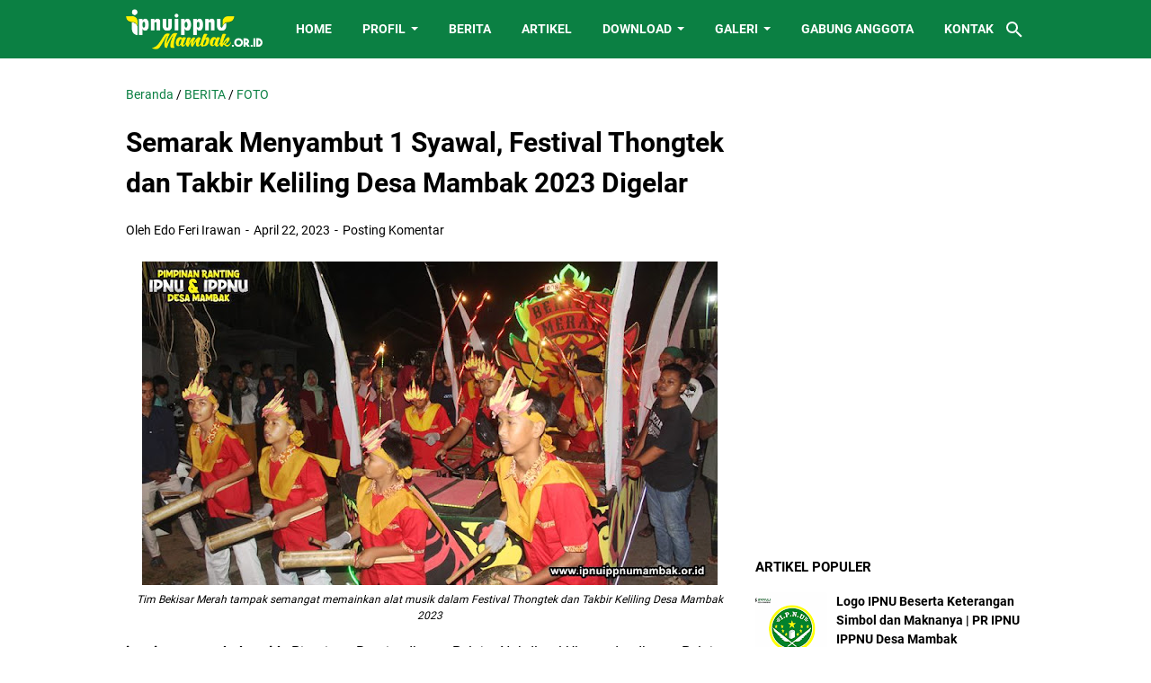

--- FILE ---
content_type: text/html; charset=utf-8
request_url: https://www.google.com/recaptcha/api2/aframe
body_size: 268
content:
<!DOCTYPE HTML><html><head><meta http-equiv="content-type" content="text/html; charset=UTF-8"></head><body><script nonce="7weokfZXUVLQbT_utR3cYQ">/** Anti-fraud and anti-abuse applications only. See google.com/recaptcha */ try{var clients={'sodar':'https://pagead2.googlesyndication.com/pagead/sodar?'};window.addEventListener("message",function(a){try{if(a.source===window.parent){var b=JSON.parse(a.data);var c=clients[b['id']];if(c){var d=document.createElement('img');d.src=c+b['params']+'&rc='+(localStorage.getItem("rc::a")?sessionStorage.getItem("rc::b"):"");window.document.body.appendChild(d);sessionStorage.setItem("rc::e",parseInt(sessionStorage.getItem("rc::e")||0)+1);localStorage.setItem("rc::h",'1769900742282');}}}catch(b){}});window.parent.postMessage("_grecaptcha_ready", "*");}catch(b){}</script></body></html>

--- FILE ---
content_type: text/javascript; charset=UTF-8
request_url: https://www.ipnuippnumambak.or.id/feeds/posts/summary/-/FOTO?alt=json-in-script&callback=bacaJuga&max-results=5
body_size: 3367
content:
// API callback
bacaJuga({"version":"1.0","encoding":"UTF-8","feed":{"xmlns":"http://www.w3.org/2005/Atom","xmlns$openSearch":"http://a9.com/-/spec/opensearchrss/1.0/","xmlns$blogger":"http://schemas.google.com/blogger/2008","xmlns$georss":"http://www.georss.org/georss","xmlns$gd":"http://schemas.google.com/g/2005","xmlns$thr":"http://purl.org/syndication/thread/1.0","id":{"$t":"tag:blogger.com,1999:blog-1171316438697280759"},"updated":{"$t":"2026-01-26T21:24:22.301-08:00"},"category":[{"term":"BERITA"},{"term":"ARTIKEL"},{"term":"PAC IPNU IPPNU Pakis Aji"},{"term":"Kegiatan IPNU IPPNU"},{"term":"FOTO"},{"term":"Kabar Desa"},{"term":"ADMINISTRASI"},{"term":"KABAR DESA MAMBAK"},{"term":"MATERI KE-NU-AN"},{"term":"KEGIATAN"},{"term":"Regulasi"},{"term":"Ansor"},{"term":"Event"},{"term":"Banom NU"},{"term":"Catatan"}],"title":{"type":"text","$t":"PR IPNU IPPNU Desa Mambak"},"subtitle":{"type":"html","$t":"Situs PR IPNU IPPNU Desa Mambak | Berbagi pengetahuan seputar Ke-NU-an dan Aswaja | Pelajar Desa Mambak "},"link":[{"rel":"http://schemas.google.com/g/2005#feed","type":"application/atom+xml","href":"https:\/\/www.ipnuippnumambak.or.id\/feeds\/posts\/summary"},{"rel":"self","type":"application/atom+xml","href":"https:\/\/www.blogger.com\/feeds\/1171316438697280759\/posts\/summary\/-\/FOTO?alt=json-in-script\u0026max-results=5"},{"rel":"alternate","type":"text/html","href":"https:\/\/www.ipnuippnumambak.or.id\/search\/label\/FOTO"},{"rel":"hub","href":"http://pubsubhubbub.appspot.com/"},{"rel":"next","type":"application/atom+xml","href":"https:\/\/www.blogger.com\/feeds\/1171316438697280759\/posts\/summary\/-\/FOTO\/-\/FOTO?alt=json-in-script\u0026start-index=6\u0026max-results=5"}],"author":[{"name":{"$t":"Edo Feri Irawan"},"uri":{"$t":"http:\/\/www.blogger.com\/profile\/11001987477788803742"},"email":{"$t":"noreply@blogger.com"},"gd$image":{"rel":"http://schemas.google.com/g/2005#thumbnail","width":"32","height":"32","src":"https:\/\/blogger.googleusercontent.com\/img\/b\/R29vZ2xl\/AVvXsEgFWlqU-jmCKuMURTvELa59qariabrQ6_h70sclqYO2efAZ1Xk-rHwe_c1oSyZe0kxunSibpL-0NxN4jKJ9ZFqxwIjtQG81p0zrrtEgSW5nu7dWNBfH5_CA9MY46k19g71JOGj7-g5AiDVle7qdm9J1w7ZvGHvQ2Cx9txRPTrTaTygCOg\/s1600\/IMG_5046.JPG"}}],"generator":{"version":"7.00","uri":"http://www.blogger.com","$t":"Blogger"},"openSearch$totalResults":{"$t":"10"},"openSearch$startIndex":{"$t":"1"},"openSearch$itemsPerPage":{"$t":"5"},"entry":[{"id":{"$t":"tag:blogger.com,1999:blog-1171316438697280759.post-4335674946969147223"},"published":{"$t":"2025-07-13T03:22:00.000-07:00"},"updated":{"$t":"2025-07-13T03:22:40.314-07:00"},"category":[{"scheme":"http://www.blogger.com/atom/ns#","term":"FOTO"}],"title":{"type":"text","$t":"Merekam Semangat Perempuan NU : Dokumentasi Lengkap Idaroh Muslimat NU \u0026 Fatayat NU Pakis Aji Tahun 2025"},"summary":{"type":"text","$t":"IPNUIPPNUMAMBAK.or.id - Semangat dan dedikasi perempuan Nahdlatul Ulama (NU) di Kecamatan Pakis Aji terangkum dalam sebuah dokumentasi lengkap yang diselenggarakan oleh Pimpinan Anak Cabang (PAC) Muslimat NU dan Fatayat NU Kecamatan Pakis Aji. Acara penting ini berlangsung pada Ahad, 13 Juli 2025, bertempat di Lapangan MTs Mamba'ul Ulum Desa Mambak.Kegiatan dokumentasi ini menjadi cermin nyata "},"link":[{"rel":"replies","type":"application/atom+xml","href":"https:\/\/www.ipnuippnumambak.or.id\/feeds\/4335674946969147223\/comments\/default","title":"Posting Komentar"},{"rel":"replies","type":"text/html","href":"https:\/\/www.ipnuippnumambak.or.id\/2025\/07\/merekam-semangat-perempuan-nu.html#comment-form","title":"1 Komentar"},{"rel":"edit","type":"application/atom+xml","href":"https:\/\/www.blogger.com\/feeds\/1171316438697280759\/posts\/default\/4335674946969147223"},{"rel":"self","type":"application/atom+xml","href":"https:\/\/www.blogger.com\/feeds\/1171316438697280759\/posts\/default\/4335674946969147223"},{"rel":"alternate","type":"text/html","href":"https:\/\/www.ipnuippnumambak.or.id\/2025\/07\/merekam-semangat-perempuan-nu.html","title":"Merekam Semangat Perempuan NU : Dokumentasi Lengkap Idaroh Muslimat NU \u0026 Fatayat NU Pakis Aji Tahun 2025"}],"author":[{"name":{"$t":"Edo Feri Irawan"},"uri":{"$t":"http:\/\/www.blogger.com\/profile\/11001987477788803742"},"email":{"$t":"noreply@blogger.com"},"gd$image":{"rel":"http://schemas.google.com/g/2005#thumbnail","width":"32","height":"32","src":"https:\/\/blogger.googleusercontent.com\/img\/b\/R29vZ2xl\/AVvXsEgFWlqU-jmCKuMURTvELa59qariabrQ6_h70sclqYO2efAZ1Xk-rHwe_c1oSyZe0kxunSibpL-0NxN4jKJ9ZFqxwIjtQG81p0zrrtEgSW5nu7dWNBfH5_CA9MY46k19g71JOGj7-g5AiDVle7qdm9J1w7ZvGHvQ2Cx9txRPTrTaTygCOg\/s1600\/IMG_5046.JPG"}}],"media$thumbnail":{"xmlns$media":"http://search.yahoo.com/mrss/","url":"https:\/\/blogger.googleusercontent.com\/img\/b\/R29vZ2xl\/AVvXsEihFOdRedZJvWQznaKvRMUx4cuAMPgRRX9XxP9_k4A0B201mUFSaauTZ888Q8ue81OqZ98H-OBFgiSRJOCuFLbH-C4fFK4wCwMz3WH8nlgIe-qgqJ6SFKL9UMmHCT6CKlHwTCuF5lweUbDr_H0osgExPsIuebT4yLVeEihXG6aJr3Etbz-z5XayWOST6VF9\/s72-w640-h360-c\/DSC_9804.JPG","height":"72","width":"72"},"thr$total":{"$t":"1"}},{"id":{"$t":"tag:blogger.com,1999:blog-1171316438697280759.post-2702698036459292609"},"published":{"$t":"2023-12-26T01:29:00.000-08:00"},"updated":{"$t":"2023-12-26T01:29:35.158-08:00"},"category":[{"scheme":"http://www.blogger.com/atom/ns#","term":"FOTO"}],"title":{"type":"text","$t":"Masa Kesetiaan Anggota IPNU dan IPPNU Desa Mambak Tahun 2023"},"summary":{"type":"text","$t":"IPNUIPPNUMAMBAK.or.id - Pimpinan Ranting (PR) Ikatan Pelajar Nahdlatul Ulama (IPNU) dan Ikatan Pelajar Putri Nahdlatul Ulama (IPPNU) Desa Mambak telah sukses menggelar Masa Kesetiaan Anggota (MAKESTA) yang digelar di Aula MTs Mamba'ul Ulum Mambak, Pakis Aji, Jepara pada 24 - 25 Desember 2023.Sebanyak 35 peserta telah dinyatakan lulus pada jenjang awal pengkaderan IPNU dan IPPNU, mereka akan "},"link":[{"rel":"replies","type":"application/atom+xml","href":"https:\/\/www.ipnuippnumambak.or.id\/feeds\/2702698036459292609\/comments\/default","title":"Posting Komentar"},{"rel":"replies","type":"text/html","href":"https:\/\/www.ipnuippnumambak.or.id\/2023\/12\/masa-kesetiaan-anggota-ipnu-dan-ippnu.html#comment-form","title":"0 Komentar"},{"rel":"edit","type":"application/atom+xml","href":"https:\/\/www.blogger.com\/feeds\/1171316438697280759\/posts\/default\/2702698036459292609"},{"rel":"self","type":"application/atom+xml","href":"https:\/\/www.blogger.com\/feeds\/1171316438697280759\/posts\/default\/2702698036459292609"},{"rel":"alternate","type":"text/html","href":"https:\/\/www.ipnuippnumambak.or.id\/2023\/12\/masa-kesetiaan-anggota-ipnu-dan-ippnu.html","title":"Masa Kesetiaan Anggota IPNU dan IPPNU Desa Mambak Tahun 2023"}],"author":[{"name":{"$t":"Edo Feri Irawan"},"uri":{"$t":"http:\/\/www.blogger.com\/profile\/11001987477788803742"},"email":{"$t":"noreply@blogger.com"},"gd$image":{"rel":"http://schemas.google.com/g/2005#thumbnail","width":"32","height":"32","src":"https:\/\/blogger.googleusercontent.com\/img\/b\/R29vZ2xl\/AVvXsEgFWlqU-jmCKuMURTvELa59qariabrQ6_h70sclqYO2efAZ1Xk-rHwe_c1oSyZe0kxunSibpL-0NxN4jKJ9ZFqxwIjtQG81p0zrrtEgSW5nu7dWNBfH5_CA9MY46k19g71JOGj7-g5AiDVle7qdm9J1w7ZvGHvQ2Cx9txRPTrTaTygCOg\/s1600\/IMG_5046.JPG"}}],"media$thumbnail":{"xmlns$media":"http://search.yahoo.com/mrss/","url":"https:\/\/blogger.googleusercontent.com\/img\/b\/R29vZ2xl\/AVvXsEhdMQQo2dR2HMvPzoPrjbAuZ8aTqDbhKRP2nCxOXlqF9HdRFxEXQgoeMg7pxYqMIHrfXNaTfaTH3JxCf2q2mJIo3332TIAr0AGNSrxupNmg927rcypbjq9kpx2tBgthjKdfJ9YvV427FyPaeiCfUzDAAJkaf3dEDVLYo9mTu-3mmnoNxmvzb1wast8NGvsQ\/s72-w640-h360-c\/Foto%20Makesta.jpeg","height":"72","width":"72"},"thr$total":{"$t":"0"}},{"id":{"$t":"tag:blogger.com,1999:blog-1171316438697280759.post-6772405868727096751"},"published":{"$t":"2023-10-01T09:10:00.003-07:00"},"updated":{"$t":"2023-10-01T09:10:14.789-07:00"},"category":[{"scheme":"http://www.blogger.com/atom/ns#","term":"FOTO"}],"title":{"type":"text","$t":"Merawat Kepedulian, Pengurus NU dan Pemdes Mambak Gelar Santunan Anak Yatim, Piatu dan Dhuafa"},"summary":{"type":"text","$t":"IPNUIPPNUMAMBAK.or.id - Pengurus Ranting ( PR ) Nahdlatul Ulama ( NU ) bekerja sama dengan Pemerintah Desa Mambak menggelar Santunan Anak Yatim, Piatu dan Dhuafa yang bertempat di Masjid Baiturrohim pada Jumat, 11 Agustus 2023."},"link":[{"rel":"replies","type":"application/atom+xml","href":"https:\/\/www.ipnuippnumambak.or.id\/feeds\/6772405868727096751\/comments\/default","title":"Posting Komentar"},{"rel":"replies","type":"text/html","href":"https:\/\/www.ipnuippnumambak.or.id\/2023\/10\/merawat-kepedulian-pengurus-nu-dan.html#comment-form","title":"0 Komentar"},{"rel":"edit","type":"application/atom+xml","href":"https:\/\/www.blogger.com\/feeds\/1171316438697280759\/posts\/default\/6772405868727096751"},{"rel":"self","type":"application/atom+xml","href":"https:\/\/www.blogger.com\/feeds\/1171316438697280759\/posts\/default\/6772405868727096751"},{"rel":"alternate","type":"text/html","href":"https:\/\/www.ipnuippnumambak.or.id\/2023\/10\/merawat-kepedulian-pengurus-nu-dan.html","title":"Merawat Kepedulian, Pengurus NU dan Pemdes Mambak Gelar Santunan Anak Yatim, Piatu dan Dhuafa"}],"author":[{"name":{"$t":"Edo Feri Irawan"},"uri":{"$t":"http:\/\/www.blogger.com\/profile\/11001987477788803742"},"email":{"$t":"noreply@blogger.com"},"gd$image":{"rel":"http://schemas.google.com/g/2005#thumbnail","width":"32","height":"32","src":"https:\/\/blogger.googleusercontent.com\/img\/b\/R29vZ2xl\/AVvXsEgFWlqU-jmCKuMURTvELa59qariabrQ6_h70sclqYO2efAZ1Xk-rHwe_c1oSyZe0kxunSibpL-0NxN4jKJ9ZFqxwIjtQG81p0zrrtEgSW5nu7dWNBfH5_CA9MY46k19g71JOGj7-g5AiDVle7qdm9J1w7ZvGHvQ2Cx9txRPTrTaTygCOg\/s1600\/IMG_5046.JPG"}}],"media$thumbnail":{"xmlns$media":"http://search.yahoo.com/mrss/","url":"https:\/\/blogger.googleusercontent.com\/img\/b\/R29vZ2xl\/AVvXsEihaBf7gz5_qT3sI6C18ZBBrPuSEoNx-raTK2S6nj3NwldHCk1nWqI2_PflwbDAJH40Aj8jLpPQbHRrEeMOVMdWJQzuVCyHVUQtWy1JKjgta6uBeohpW8WZPnBcaOyY-CNpcTN5C-Lbymq1SQ2AbTk9UdMBizunhWCFu-VlIP_VBgJZjND9L-C2jMmzdxLV\/s72-w640-h360-c\/Santunan.jpeg","height":"72","width":"72"},"thr$total":{"$t":"0"}},{"id":{"$t":"tag:blogger.com,1999:blog-1171316438697280759.post-4755991716821774767"},"published":{"$t":"2023-07-01T18:20:00.002-07:00"},"updated":{"$t":"2023-07-01T18:28:11.454-07:00"},"category":[{"scheme":"http://www.blogger.com/atom/ns#","term":"BERITA"},{"scheme":"http://www.blogger.com/atom/ns#","term":"FOTO"}],"title":{"type":"text","$t":"Pelantikan IPNU IPPNU Desa Mambak, Setiap Kepengurusan Harus Mampu Melahirkan Sosok Pemimpin Baru"},"summary":{"type":"text","$t":"Adeva Adelia selaku PC IPPNU Jepara menyerahkan Pengesahan pengurus IPPNU Desa Mambak. @ipnuippnumambakIPNUIPPNUMAMBAK.or.id - Pimpinan Ranting\u0026nbsp;Ikatan Pelajar Nahdlatul Ulama Ikatan Pelajar Putri Nahdlatul Ulama Desa Mambak Masa Khidmah 2023 - 2025 resmi dilantik oleh Nur Cahyo dan Adeva Adelia yang mewakili Pimpinan Cabang IPNU IPPNU Kabupaten Jepara.Sebanyak 35 pengurus Pimpinan Ranting "},"link":[{"rel":"replies","type":"application/atom+xml","href":"https:\/\/www.ipnuippnumambak.or.id\/feeds\/4755991716821774767\/comments\/default","title":"Posting Komentar"},{"rel":"replies","type":"text/html","href":"https:\/\/www.ipnuippnumambak.or.id\/2023\/07\/pelantikan-ipnu-ippnu-desa-mambak.html#comment-form","title":"0 Komentar"},{"rel":"edit","type":"application/atom+xml","href":"https:\/\/www.blogger.com\/feeds\/1171316438697280759\/posts\/default\/4755991716821774767"},{"rel":"self","type":"application/atom+xml","href":"https:\/\/www.blogger.com\/feeds\/1171316438697280759\/posts\/default\/4755991716821774767"},{"rel":"alternate","type":"text/html","href":"https:\/\/www.ipnuippnumambak.or.id\/2023\/07\/pelantikan-ipnu-ippnu-desa-mambak.html","title":"Pelantikan IPNU IPPNU Desa Mambak, Setiap Kepengurusan Harus Mampu Melahirkan Sosok Pemimpin Baru"}],"author":[{"name":{"$t":"Edo Feri Irawan"},"uri":{"$t":"http:\/\/www.blogger.com\/profile\/11001987477788803742"},"email":{"$t":"noreply@blogger.com"},"gd$image":{"rel":"http://schemas.google.com/g/2005#thumbnail","width":"32","height":"32","src":"https:\/\/blogger.googleusercontent.com\/img\/b\/R29vZ2xl\/AVvXsEgFWlqU-jmCKuMURTvELa59qariabrQ6_h70sclqYO2efAZ1Xk-rHwe_c1oSyZe0kxunSibpL-0NxN4jKJ9ZFqxwIjtQG81p0zrrtEgSW5nu7dWNBfH5_CA9MY46k19g71JOGj7-g5AiDVle7qdm9J1w7ZvGHvQ2Cx9txRPTrTaTygCOg\/s1600\/IMG_5046.JPG"}}],"media$thumbnail":{"xmlns$media":"http://search.yahoo.com/mrss/","url":"https:\/\/blogger.googleusercontent.com\/img\/b\/R29vZ2xl\/AVvXsEjWHAGYyC-AsLIQJhyabuju0dXEa2TuoejcKQrHNme_A6EBRQhgAOVitdBTZk_mfZIPkbdlkQg-Ed9ZHg-WpxeIz_7YFJB14Evk705AsHRQH1fyXnibDrd1JjYNWqB09_0PCL7rgjN5Bi4mG6vq3DWeKxnfkeQChM17S-CWU0QbKzRxPDR2ntP9ZZnAu9RI\/s72-w640-h360-c\/PELANTIKA%20IPNU%20IPPNU%20MAMBAK.JPG","height":"72","width":"72"},"thr$total":{"$t":"0"}},{"id":{"$t":"tag:blogger.com,1999:blog-1171316438697280759.post-5089735530750467418"},"published":{"$t":"2023-05-13T05:36:00.003-07:00"},"updated":{"$t":"2023-05-13T06:38:38.202-07:00"},"category":[{"scheme":"http://www.blogger.com/atom/ns#","term":"BERITA"},{"scheme":"http://www.blogger.com/atom/ns#","term":"FOTO"}],"title":{"type":"text","$t":"Perkuat Kebersamaan, NU Desa Mambak Gelar Halal bi Halal bersama Tokoh Masyarakat"},"summary":{"type":"text","$t":"ipnuippnumambak.or.id - Ketua Tanfidziyah Pimpinan Cabang Nahdlatul Ulama Kabupaten Jepara meyampaikan tausiah dalam kegiatan Halal Bi Halal Nahdlatul Ulama dan Tokoh Masyarakat Desa Mambak Kecamatan Pakis Aji pada Jumat (12\/5) di Aula Gedung NU Desa Mambak.\n"},"link":[{"rel":"replies","type":"application/atom+xml","href":"https:\/\/www.ipnuippnumambak.or.id\/feeds\/5089735530750467418\/comments\/default","title":"Posting Komentar"},{"rel":"replies","type":"text/html","href":"https:\/\/www.ipnuippnumambak.or.id\/2023\/05\/perkuat-kebersamaan-nu-desa-mambak.html#comment-form","title":"0 Komentar"},{"rel":"edit","type":"application/atom+xml","href":"https:\/\/www.blogger.com\/feeds\/1171316438697280759\/posts\/default\/5089735530750467418"},{"rel":"self","type":"application/atom+xml","href":"https:\/\/www.blogger.com\/feeds\/1171316438697280759\/posts\/default\/5089735530750467418"},{"rel":"alternate","type":"text/html","href":"https:\/\/www.ipnuippnumambak.or.id\/2023\/05\/perkuat-kebersamaan-nu-desa-mambak.html","title":"Perkuat Kebersamaan, NU Desa Mambak Gelar Halal bi Halal bersama Tokoh Masyarakat"}],"author":[{"name":{"$t":"Edo Feri Irawan"},"uri":{"$t":"http:\/\/www.blogger.com\/profile\/11001987477788803742"},"email":{"$t":"noreply@blogger.com"},"gd$image":{"rel":"http://schemas.google.com/g/2005#thumbnail","width":"32","height":"32","src":"https:\/\/blogger.googleusercontent.com\/img\/b\/R29vZ2xl\/AVvXsEgFWlqU-jmCKuMURTvELa59qariabrQ6_h70sclqYO2efAZ1Xk-rHwe_c1oSyZe0kxunSibpL-0NxN4jKJ9ZFqxwIjtQG81p0zrrtEgSW5nu7dWNBfH5_CA9MY46k19g71JOGj7-g5AiDVle7qdm9J1w7ZvGHvQ2Cx9txRPTrTaTygCOg\/s1600\/IMG_5046.JPG"}}],"media$thumbnail":{"xmlns$media":"http://search.yahoo.com/mrss/","url":"https:\/\/blogger.googleusercontent.com\/img\/b\/R29vZ2xl\/AVvXsEh9GAQDB8gzkm56mRwnPk_t56eqPRXaq6thZZBRMwDC7Kn_USTYT3AvJ89YqcWsEuP-tFCgkP-vX4o7ir16bKm-YL9R8zwpd_l-4QWQvNzmB_PWAjsz5BIXQutfBA_JpVf2AkikdZRg70TrpgpxtywGN_0Kb5mfaAlZnAnKuOVcY9t9W8BmGakquRWg0Q\/s72-w640-h360-c\/Halal%20bihalal%20NU%20Mambak.JPG","height":"72","width":"72"},"thr$total":{"$t":"0"}}]}});

--- FILE ---
content_type: text/javascript; charset=UTF-8
request_url: https://www.ipnuippnumambak.or.id/feeds/posts/default/-/FOTO?alt=json-in-script&orderby=updated&start-index=1&max-results=5&callback=msRelatedPosts
body_size: 7187
content:
// API callback
msRelatedPosts({"version":"1.0","encoding":"UTF-8","feed":{"xmlns":"http://www.w3.org/2005/Atom","xmlns$openSearch":"http://a9.com/-/spec/opensearchrss/1.0/","xmlns$blogger":"http://schemas.google.com/blogger/2008","xmlns$georss":"http://www.georss.org/georss","xmlns$gd":"http://schemas.google.com/g/2005","xmlns$thr":"http://purl.org/syndication/thread/1.0","id":{"$t":"tag:blogger.com,1999:blog-1171316438697280759"},"updated":{"$t":"2026-01-26T21:24:22.301-08:00"},"category":[{"term":"BERITA"},{"term":"ARTIKEL"},{"term":"PAC IPNU IPPNU Pakis Aji"},{"term":"Kegiatan IPNU IPPNU"},{"term":"FOTO"},{"term":"Kabar Desa"},{"term":"ADMINISTRASI"},{"term":"KABAR DESA MAMBAK"},{"term":"MATERI KE-NU-AN"},{"term":"KEGIATAN"},{"term":"Regulasi"},{"term":"Ansor"},{"term":"Event"},{"term":"Banom NU"},{"term":"Catatan"}],"title":{"type":"text","$t":"PR IPNU IPPNU Desa Mambak"},"subtitle":{"type":"html","$t":"Situs PR IPNU IPPNU Desa Mambak | Berbagi pengetahuan seputar Ke-NU-an dan Aswaja | Pelajar Desa Mambak "},"link":[{"rel":"http://schemas.google.com/g/2005#feed","type":"application/atom+xml","href":"https:\/\/www.ipnuippnumambak.or.id\/feeds\/posts\/default"},{"rel":"self","type":"application/atom+xml","href":"https:\/\/www.blogger.com\/feeds\/1171316438697280759\/posts\/default\/-\/FOTO?alt=json-in-script\u0026max-results=5\u0026orderby=updated"},{"rel":"alternate","type":"text/html","href":"https:\/\/www.ipnuippnumambak.or.id\/search\/label\/FOTO"},{"rel":"hub","href":"http://pubsubhubbub.appspot.com/"},{"rel":"next","type":"application/atom+xml","href":"https:\/\/www.blogger.com\/feeds\/1171316438697280759\/posts\/default\/-\/FOTO\/-\/FOTO?alt=json-in-script\u0026start-index=6\u0026max-results=5\u0026orderby=updated"}],"author":[{"name":{"$t":"Edo Feri Irawan"},"uri":{"$t":"http:\/\/www.blogger.com\/profile\/11001987477788803742"},"email":{"$t":"noreply@blogger.com"},"gd$image":{"rel":"http://schemas.google.com/g/2005#thumbnail","width":"32","height":"32","src":"https:\/\/blogger.googleusercontent.com\/img\/b\/R29vZ2xl\/AVvXsEgFWlqU-jmCKuMURTvELa59qariabrQ6_h70sclqYO2efAZ1Xk-rHwe_c1oSyZe0kxunSibpL-0NxN4jKJ9ZFqxwIjtQG81p0zrrtEgSW5nu7dWNBfH5_CA9MY46k19g71JOGj7-g5AiDVle7qdm9J1w7ZvGHvQ2Cx9txRPTrTaTygCOg\/s1600\/IMG_5046.JPG"}}],"generator":{"version":"7.00","uri":"http://www.blogger.com","$t":"Blogger"},"openSearch$totalResults":{"$t":"10"},"openSearch$startIndex":{"$t":"1"},"openSearch$itemsPerPage":{"$t":"5"},"entry":[{"id":{"$t":"tag:blogger.com,1999:blog-1171316438697280759.post-4335674946969147223"},"published":{"$t":"2025-07-13T03:22:00.000-07:00"},"updated":{"$t":"2025-07-13T03:22:40.314-07:00"},"category":[{"scheme":"http://www.blogger.com/atom/ns#","term":"FOTO"}],"title":{"type":"text","$t":"Merekam Semangat Perempuan NU : Dokumentasi Lengkap Idaroh Muslimat NU \u0026 Fatayat NU Pakis Aji Tahun 2025"},"content":{"type":"html","$t":"\u003Cdiv class=\"separator\" style=\"clear: both; text-align: center;\"\u003E\u003Ca href=\"https:\/\/blogger.googleusercontent.com\/img\/b\/R29vZ2xl\/AVvXsEihFOdRedZJvWQznaKvRMUx4cuAMPgRRX9XxP9_k4A0B201mUFSaauTZ888Q8ue81OqZ98H-OBFgiSRJOCuFLbH-C4fFK4wCwMz3WH8nlgIe-qgqJ6SFKL9UMmHCT6CKlHwTCuF5lweUbDr_H0osgExPsIuebT4yLVeEihXG6aJr3Etbz-z5XayWOST6VF9\/s800\/DSC_9804.JPG\" style=\"margin-left: 1em; margin-right: 1em;\"\u003E\u003Cimg border=\"0\" data-original-height=\"450\" data-original-width=\"800\" height=\"360\" src=\"https:\/\/blogger.googleusercontent.com\/img\/b\/R29vZ2xl\/AVvXsEihFOdRedZJvWQznaKvRMUx4cuAMPgRRX9XxP9_k4A0B201mUFSaauTZ888Q8ue81OqZ98H-OBFgiSRJOCuFLbH-C4fFK4wCwMz3WH8nlgIe-qgqJ6SFKL9UMmHCT6CKlHwTCuF5lweUbDr_H0osgExPsIuebT4yLVeEihXG6aJr3Etbz-z5XayWOST6VF9\/w640-h360\/DSC_9804.JPG\" width=\"640\" \/\u003E\u003C\/a\u003E\u003C\/div\u003E\u003Cp\u003E\u003Cb\u003EIPNUIPPNUMAMBAK.or.id\u003C\/b\u003E - Semangat dan dedikasi perempuan Nahdlatul Ulama (NU) di Kecamatan Pakis Aji terangkum dalam sebuah dokumentasi lengkap yang diselenggarakan oleh Pimpinan Anak Cabang (PAC) Muslimat NU dan Fatayat NU Kecamatan Pakis Aji. Acara penting ini berlangsung pada Ahad, 13 Juli 2025, bertempat di Lapangan MTs Mamba'ul Ulum Desa Mambak.\u003C\/p\u003E\u003Cp\u003EKegiatan dokumentasi ini menjadi cermin nyata dari peran aktif Muslimat NU dan Fatayat NU dalam menggerakkan roda organisasi serta berkontribusi bagi masyarakat. Seluruh rangkaian kegiatan sepanjang tahun 2025 didokumentasikan secara komprehensif, menampilkan berbagai program dan inisiatif yang telah dijalankan.\u003C\/p\u003E\u003Cp\u003EAcara yang khidmat dan penuh kebersamaan ini dihadiri oleh berbagai tokoh penting. Tampak hadir seluruh Pimpinan 11 Ranting Muslimat NU dan Fatayat NU se-Kecamatan Pakis Aji, menunjukkan soliditas dan sinergi antar tingkatan organisasi. Selain itu, Petinggi Desa Mambak turut hadir memberikan dukungan, serta jajaran Syuriah dan Tanfidziyah NU Ranting Mambak, yang merupakan pimpinan tertinggi dan pelaksana harian NU di tingkat desa\/kelurahan.\u003C\/p\u003E\u003Cdiv class=\"separator\" style=\"clear: both; text-align: center;\"\u003E\u003Ca href=\"https:\/\/blogger.googleusercontent.com\/img\/b\/R29vZ2xl\/AVvXsEhsDWAud679bnh4LiGWgGmOT_9CNGk2RtzekCEC5MfFUvAABFH1-0Wb6WykHq74QUBzsW9jyvAR1bETaOmE1WryWxnCXnIJ7fv1EIHV4to0shBG9oCac6DN6KqdjHoXiNzn1RBPaBt1Ufwq4hgmV3Cm-px-XK-kSmGrcXCy7Yw9idHhbFFOUy4hhRhJm7Po\/s800\/DSC_9827.JPG\" imageanchor=\"1\" style=\"margin-left: 1em; margin-right: 1em;\"\u003E\u003Cimg border=\"0\" data-original-height=\"429\" data-original-width=\"800\" height=\"344\" src=\"https:\/\/blogger.googleusercontent.com\/img\/b\/R29vZ2xl\/AVvXsEhsDWAud679bnh4LiGWgGmOT_9CNGk2RtzekCEC5MfFUvAABFH1-0Wb6WykHq74QUBzsW9jyvAR1bETaOmE1WryWxnCXnIJ7fv1EIHV4to0shBG9oCac6DN6KqdjHoXiNzn1RBPaBt1Ufwq4hgmV3Cm-px-XK-kSmGrcXCy7Yw9idHhbFFOUy4hhRhJm7Po\/w640-h344\/DSC_9827.JPG\" width=\"640\" \/\u003E\u003C\/a\u003E\u003C\/div\u003E\u003Cp\u003ESorotan utama dalam acara ini adalah kehadiran K.H. Abdul Majid Ghufron, S.Pd.I. sebagai pembicara utama. Dalam ceramahnya, beliau mengapresiasi tinggi semangat dan kiprah perempuan NU dalam menjaga tradisi keagamaan, mengembangkan pendidikan, serta memberdayakan ekonomi umat.\u0026nbsp;\u003C\/p\u003E\u003Ch2 style=\"text-align: left;\"\u003EDokumentasi Foto Lengkap :\u003C\/h2\u003E\n\u003Cdiv style=\"text-align: center;\"\u003E\u003Ciframe src=\"https:\/\/drive.google.com\/embeddedfolderview?id=1GoE7LTRgVFGimwqT1_2kwU551Ekr2_1G#grid\" style=\"border: 0; height: 600px; width: 100%;\"\u003E\u003C\/iframe\u003E\u003C\/div\u003E"},"link":[{"rel":"replies","type":"application/atom+xml","href":"https:\/\/www.ipnuippnumambak.or.id\/feeds\/4335674946969147223\/comments\/default","title":"Posting Komentar"},{"rel":"replies","type":"text/html","href":"https:\/\/www.ipnuippnumambak.or.id\/2025\/07\/merekam-semangat-perempuan-nu.html#comment-form","title":"1 Komentar"},{"rel":"edit","type":"application/atom+xml","href":"https:\/\/www.blogger.com\/feeds\/1171316438697280759\/posts\/default\/4335674946969147223"},{"rel":"self","type":"application/atom+xml","href":"https:\/\/www.blogger.com\/feeds\/1171316438697280759\/posts\/default\/4335674946969147223"},{"rel":"alternate","type":"text/html","href":"https:\/\/www.ipnuippnumambak.or.id\/2025\/07\/merekam-semangat-perempuan-nu.html","title":"Merekam Semangat Perempuan NU : Dokumentasi Lengkap Idaroh Muslimat NU \u0026 Fatayat NU Pakis Aji Tahun 2025"}],"author":[{"name":{"$t":"Edo Feri Irawan"},"uri":{"$t":"http:\/\/www.blogger.com\/profile\/11001987477788803742"},"email":{"$t":"noreply@blogger.com"},"gd$image":{"rel":"http://schemas.google.com/g/2005#thumbnail","width":"32","height":"32","src":"https:\/\/blogger.googleusercontent.com\/img\/b\/R29vZ2xl\/AVvXsEgFWlqU-jmCKuMURTvELa59qariabrQ6_h70sclqYO2efAZ1Xk-rHwe_c1oSyZe0kxunSibpL-0NxN4jKJ9ZFqxwIjtQG81p0zrrtEgSW5nu7dWNBfH5_CA9MY46k19g71JOGj7-g5AiDVle7qdm9J1w7ZvGHvQ2Cx9txRPTrTaTygCOg\/s1600\/IMG_5046.JPG"}}],"media$thumbnail":{"xmlns$media":"http://search.yahoo.com/mrss/","url":"https:\/\/blogger.googleusercontent.com\/img\/b\/R29vZ2xl\/AVvXsEihFOdRedZJvWQznaKvRMUx4cuAMPgRRX9XxP9_k4A0B201mUFSaauTZ888Q8ue81OqZ98H-OBFgiSRJOCuFLbH-C4fFK4wCwMz3WH8nlgIe-qgqJ6SFKL9UMmHCT6CKlHwTCuF5lweUbDr_H0osgExPsIuebT4yLVeEihXG6aJr3Etbz-z5XayWOST6VF9\/s72-w640-h360-c\/DSC_9804.JPG","height":"72","width":"72"},"thr$total":{"$t":"1"}},{"id":{"$t":"tag:blogger.com,1999:blog-1171316438697280759.post-2702698036459292609"},"published":{"$t":"2023-12-26T01:29:00.000-08:00"},"updated":{"$t":"2023-12-26T01:29:35.158-08:00"},"category":[{"scheme":"http://www.blogger.com/atom/ns#","term":"FOTO"}],"title":{"type":"text","$t":"Masa Kesetiaan Anggota IPNU dan IPPNU Desa Mambak Tahun 2023"},"content":{"type":"html","$t":"\u003Cdiv class=\"separator\" style=\"clear: both; text-align: center;\"\u003E\u003Ca href=\"https:\/\/blogger.googleusercontent.com\/img\/b\/R29vZ2xl\/AVvXsEhdMQQo2dR2HMvPzoPrjbAuZ8aTqDbhKRP2nCxOXlqF9HdRFxEXQgoeMg7pxYqMIHrfXNaTfaTH3JxCf2q2mJIo3332TIAr0AGNSrxupNmg927rcypbjq9kpx2tBgthjKdfJ9YvV427FyPaeiCfUzDAAJkaf3dEDVLYo9mTu-3mmnoNxmvzb1wast8NGvsQ\/s800\/Foto%20Makesta.jpeg\" style=\"margin-left: 1em; margin-right: 1em;\"\u003E\u003Cimg border=\"0\" data-original-height=\"450\" data-original-width=\"800\" height=\"360\" src=\"https:\/\/blogger.googleusercontent.com\/img\/b\/R29vZ2xl\/AVvXsEhdMQQo2dR2HMvPzoPrjbAuZ8aTqDbhKRP2nCxOXlqF9HdRFxEXQgoeMg7pxYqMIHrfXNaTfaTH3JxCf2q2mJIo3332TIAr0AGNSrxupNmg927rcypbjq9kpx2tBgthjKdfJ9YvV427FyPaeiCfUzDAAJkaf3dEDVLYo9mTu-3mmnoNxmvzb1wast8NGvsQ\/w640-h360\/Foto%20Makesta.jpeg\" width=\"640\" \/\u003E\u003C\/a\u003E\u003C\/div\u003E\u003Cp\u003E\u003Cb\u003EIPNUIPPNUMAMBAK.or.id\u003C\/b\u003E - Pimpinan Ranting (PR) Ikatan Pelajar Nahdlatul Ulama (IPNU) dan Ikatan Pelajar Putri Nahdlatul Ulama (IPPNU) Desa Mambak telah sukses menggelar Masa Kesetiaan Anggota (MAKESTA) yang digelar di Aula MTs Mamba'ul Ulum Mambak, Pakis Aji, Jepara pada 24 - 25 Desember 2023.\u003C\/p\u003E\u003Cp\u003ESebanyak 35 peserta telah dinyatakan lulus pada jenjang awal pengkaderan IPNU dan IPPNU, mereka akan menjalani sejumlah tugas berupa rencana tindak lanjut dan perekrutan kader baru. Adapun keseruan selama kegiatan dapat dilihat dibawah ini :\u003C\/p\u003E\n\u003Cdiv style=\"text-align: center;\"\u003E\u003Ciframe src=\"https:\/\/drive.google.com\/embeddedfolderview?id=1icJzTg_0nDfQXT4cvrzcZG-jkF9ZTT21#grid\" style=\"border: 0; height: 600px; width: 100%;\"\u003E\u003C\/iframe\u003E\u003C\/div\u003E"},"link":[{"rel":"replies","type":"application/atom+xml","href":"https:\/\/www.ipnuippnumambak.or.id\/feeds\/2702698036459292609\/comments\/default","title":"Posting Komentar"},{"rel":"replies","type":"text/html","href":"https:\/\/www.ipnuippnumambak.or.id\/2023\/12\/masa-kesetiaan-anggota-ipnu-dan-ippnu.html#comment-form","title":"0 Komentar"},{"rel":"edit","type":"application/atom+xml","href":"https:\/\/www.blogger.com\/feeds\/1171316438697280759\/posts\/default\/2702698036459292609"},{"rel":"self","type":"application/atom+xml","href":"https:\/\/www.blogger.com\/feeds\/1171316438697280759\/posts\/default\/2702698036459292609"},{"rel":"alternate","type":"text/html","href":"https:\/\/www.ipnuippnumambak.or.id\/2023\/12\/masa-kesetiaan-anggota-ipnu-dan-ippnu.html","title":"Masa Kesetiaan Anggota IPNU dan IPPNU Desa Mambak Tahun 2023"}],"author":[{"name":{"$t":"Edo Feri Irawan"},"uri":{"$t":"http:\/\/www.blogger.com\/profile\/11001987477788803742"},"email":{"$t":"noreply@blogger.com"},"gd$image":{"rel":"http://schemas.google.com/g/2005#thumbnail","width":"32","height":"32","src":"https:\/\/blogger.googleusercontent.com\/img\/b\/R29vZ2xl\/AVvXsEgFWlqU-jmCKuMURTvELa59qariabrQ6_h70sclqYO2efAZ1Xk-rHwe_c1oSyZe0kxunSibpL-0NxN4jKJ9ZFqxwIjtQG81p0zrrtEgSW5nu7dWNBfH5_CA9MY46k19g71JOGj7-g5AiDVle7qdm9J1w7ZvGHvQ2Cx9txRPTrTaTygCOg\/s1600\/IMG_5046.JPG"}}],"media$thumbnail":{"xmlns$media":"http://search.yahoo.com/mrss/","url":"https:\/\/blogger.googleusercontent.com\/img\/b\/R29vZ2xl\/AVvXsEhdMQQo2dR2HMvPzoPrjbAuZ8aTqDbhKRP2nCxOXlqF9HdRFxEXQgoeMg7pxYqMIHrfXNaTfaTH3JxCf2q2mJIo3332TIAr0AGNSrxupNmg927rcypbjq9kpx2tBgthjKdfJ9YvV427FyPaeiCfUzDAAJkaf3dEDVLYo9mTu-3mmnoNxmvzb1wast8NGvsQ\/s72-w640-h360-c\/Foto%20Makesta.jpeg","height":"72","width":"72"},"thr$total":{"$t":"0"}},{"id":{"$t":"tag:blogger.com,1999:blog-1171316438697280759.post-6772405868727096751"},"published":{"$t":"2023-10-01T09:10:00.003-07:00"},"updated":{"$t":"2023-10-01T09:10:14.789-07:00"},"category":[{"scheme":"http://www.blogger.com/atom/ns#","term":"FOTO"}],"title":{"type":"text","$t":"Merawat Kepedulian, Pengurus NU dan Pemdes Mambak Gelar Santunan Anak Yatim, Piatu dan Dhuafa"},"content":{"type":"html","$t":"\u003Cdiv class=\"separator\" style=\"clear: both; text-align: center;\"\u003E\u003Ca href=\"https:\/\/blogger.googleusercontent.com\/img\/b\/R29vZ2xl\/AVvXsEihaBf7gz5_qT3sI6C18ZBBrPuSEoNx-raTK2S6nj3NwldHCk1nWqI2_PflwbDAJH40Aj8jLpPQbHRrEeMOVMdWJQzuVCyHVUQtWy1JKjgta6uBeohpW8WZPnBcaOyY-CNpcTN5C-Lbymq1SQ2AbTk9UdMBizunhWCFu-VlIP_VBgJZjND9L-C2jMmzdxLV\/s800\/Santunan.jpeg\" imageanchor=\"1\" style=\"margin-left: 1em; margin-right: 1em;\"\u003E\u003Cimg border=\"0\" data-original-height=\"450\" data-original-width=\"800\" height=\"360\" src=\"https:\/\/blogger.googleusercontent.com\/img\/b\/R29vZ2xl\/AVvXsEihaBf7gz5_qT3sI6C18ZBBrPuSEoNx-raTK2S6nj3NwldHCk1nWqI2_PflwbDAJH40Aj8jLpPQbHRrEeMOVMdWJQzuVCyHVUQtWy1JKjgta6uBeohpW8WZPnBcaOyY-CNpcTN5C-Lbymq1SQ2AbTk9UdMBizunhWCFu-VlIP_VBgJZjND9L-C2jMmzdxLV\/w640-h360\/Santunan.jpeg\" width=\"640\" \/\u003E\u003C\/a\u003E\u003C\/div\u003E\u003Cdiv style=\"text-align: center;\"\u003E\u003Cbr \/\u003E\u003C\/div\u003EIPNUIPPNUMAMBAK.or.id - Pengurus Ranting ( PR ) Nahdlatul Ulama ( NU ) bekerja sama dengan Pemerintah Desa Mambak menggelar Santunan Anak Yatim, Piatu dan Dhuafa yang bertempat di Masjid Baiturrohim pada Jumat, 11 Agustus 2023.\u003Cdiv\u003E\u003Cbr \/\u003E\u003Cdiv class=\"separator\" style=\"clear: both; text-align: center;\"\u003E\u003Ca href=\"https:\/\/blogger.googleusercontent.com\/img\/b\/R29vZ2xl\/AVvXsEg8dr5tQg2mBXJmzp84kAJorXMwL-jDZOKFmFkaFCZQaiXPYpvjQRhHuQA5pY5fxX6TEqXi3DpqOqrxF9991xIHcRe5ByWHh6rVsSBLu4MW6drrbwtbZJHz7Ntq3XNn3h4J047LqFYjRAb5z9BvPEEq57GLaT1WhlCSjE9pEGMPRTRUZ3tbeHlWR1RIjN04\/s1040\/WhatsApp%20Image%202023-10-01%20at%2023.03.46.jpeg\" imageanchor=\"1\" style=\"margin-left: 1em; margin-right: 1em;\"\u003E\u003Cimg border=\"0\" data-original-height=\"780\" data-original-width=\"1040\" height=\"240\" src=\"https:\/\/blogger.googleusercontent.com\/img\/b\/R29vZ2xl\/AVvXsEg8dr5tQg2mBXJmzp84kAJorXMwL-jDZOKFmFkaFCZQaiXPYpvjQRhHuQA5pY5fxX6TEqXi3DpqOqrxF9991xIHcRe5ByWHh6rVsSBLu4MW6drrbwtbZJHz7Ntq3XNn3h4J047LqFYjRAb5z9BvPEEq57GLaT1WhlCSjE9pEGMPRTRUZ3tbeHlWR1RIjN04\/s320\/WhatsApp%20Image%202023-10-01%20at%2023.03.46.jpeg\" width=\"320\" \/\u003E\u003C\/a\u003E\u003C\/div\u003E\u003Cbr \/\u003E\u003Cdiv class=\"separator\" style=\"clear: both; text-align: center;\"\u003E\u003Ca href=\"https:\/\/blogger.googleusercontent.com\/img\/b\/R29vZ2xl\/AVvXsEgjmAFgJmViA2m1hcqGMnObpMSR84mawzmlnIuFVIRVaRihhh8DX0fqYebc6ukiM1buUof_36l7RrN651UOZJri3dtp6SEM-sAxLW9z104Wk0ybIMYNBh2XWOEMjNPtwlOwuiM0M-6u26In6RfzxiN7BoGeOztfvaGE8Bs1Tt-QX_73Zy5iEUAOhlmfaYzk\/s1040\/WhatsApp%20Image%202023-10-01%20at%2023.03.47%20(1).jpeg\" imageanchor=\"1\" style=\"margin-left: 1em; margin-right: 1em;\"\u003E\u003Cimg border=\"0\" data-original-height=\"780\" data-original-width=\"1040\" height=\"240\" src=\"https:\/\/blogger.googleusercontent.com\/img\/b\/R29vZ2xl\/AVvXsEgjmAFgJmViA2m1hcqGMnObpMSR84mawzmlnIuFVIRVaRihhh8DX0fqYebc6ukiM1buUof_36l7RrN651UOZJri3dtp6SEM-sAxLW9z104Wk0ybIMYNBh2XWOEMjNPtwlOwuiM0M-6u26In6RfzxiN7BoGeOztfvaGE8Bs1Tt-QX_73Zy5iEUAOhlmfaYzk\/s320\/WhatsApp%20Image%202023-10-01%20at%2023.03.47%20(1).jpeg\" width=\"320\" \/\u003E\u003C\/a\u003E\u003C\/div\u003E\u003Cbr \/\u003E\u003Cdiv class=\"separator\" style=\"clear: both; text-align: center;\"\u003E\u003Ca href=\"https:\/\/blogger.googleusercontent.com\/img\/b\/R29vZ2xl\/AVvXsEgdeksWhcH-6_glsXH2hRr-HuRbKV2lJBXUn6_8J3SWVq-FNlnocmT0oR5pWpxiCP99EFQRi3jHBCGwP1o0so9mcVV6ANImO37dA2emoam7fSoybLPFeFYD1YMwrxaUCsNy9Lfkv22PosBO_R2Q7vvBscVCHxezswqF0nIBXnVJMKac5n88R4r8mI8Tzllf\/s1040\/WhatsApp%20Image%202023-10-01%20at%2023.03.47%20(2).jpeg\" imageanchor=\"1\" style=\"margin-left: 1em; margin-right: 1em;\"\u003E\u003Cimg border=\"0\" data-original-height=\"780\" data-original-width=\"1040\" height=\"240\" src=\"https:\/\/blogger.googleusercontent.com\/img\/b\/R29vZ2xl\/AVvXsEgdeksWhcH-6_glsXH2hRr-HuRbKV2lJBXUn6_8J3SWVq-FNlnocmT0oR5pWpxiCP99EFQRi3jHBCGwP1o0so9mcVV6ANImO37dA2emoam7fSoybLPFeFYD1YMwrxaUCsNy9Lfkv22PosBO_R2Q7vvBscVCHxezswqF0nIBXnVJMKac5n88R4r8mI8Tzllf\/s320\/WhatsApp%20Image%202023-10-01%20at%2023.03.47%20(2).jpeg\" width=\"320\" \/\u003E\u003C\/a\u003E\u003C\/div\u003E\u003Cbr \/\u003E\u003Cdiv class=\"separator\" style=\"clear: both; text-align: center;\"\u003E\u003Ca href=\"https:\/\/blogger.googleusercontent.com\/img\/b\/R29vZ2xl\/AVvXsEg7pnJ2Q-GgtbJ4oihte1UAhvBBjFs_bkBz_1KMsKUeYHXOJAEucPhyVs7GJtMkPoc8BQppjVeVF4e8MeL2IXsZFVFNukE82Ft7kOm0heNuz7wYXK4QOa0FhOkObOPGL_JgsOWc4CsmhgfxDhkHmvybKgAW3Tgc4dsuicDN1qgU8LoWN97x5NUUOYflWHLR\/s1040\/WhatsApp%20Image%202023-10-01%20at%2023.03.47.jpeg\" imageanchor=\"1\" style=\"margin-left: 1em; margin-right: 1em;\"\u003E\u003Cimg border=\"0\" data-original-height=\"780\" data-original-width=\"1040\" height=\"240\" src=\"https:\/\/blogger.googleusercontent.com\/img\/b\/R29vZ2xl\/AVvXsEg7pnJ2Q-GgtbJ4oihte1UAhvBBjFs_bkBz_1KMsKUeYHXOJAEucPhyVs7GJtMkPoc8BQppjVeVF4e8MeL2IXsZFVFNukE82Ft7kOm0heNuz7wYXK4QOa0FhOkObOPGL_JgsOWc4CsmhgfxDhkHmvybKgAW3Tgc4dsuicDN1qgU8LoWN97x5NUUOYflWHLR\/s320\/WhatsApp%20Image%202023-10-01%20at%2023.03.47.jpeg\" width=\"320\" \/\u003E\u003C\/a\u003E\u003C\/div\u003E\u003Cbr \/\u003E\u003Cdiv class=\"separator\" style=\"clear: both; text-align: center;\"\u003E\u003Ca href=\"https:\/\/blogger.googleusercontent.com\/img\/b\/R29vZ2xl\/AVvXsEgUhIg4bx6u_v2I3ypCAVWzPjJwZE0i2ljUzbJKne8KlM9zI8J4ds6Ue5tB2HUeECHiJzEXSnFFI6cyhroz5NQdmHNGU2YJgV-Zp_bd7bNzFPdAEjQ0tTR7KpsPXdBV825cdtxlE1y4cd91VRAYS5-YWcY9DliIH9lxAvuJnVAxT0qJU2uIxKcBXUL2vD5q\/s1040\/WhatsApp%20Image%202023-10-01%20at%2023.03.48.jpeg\" imageanchor=\"1\" style=\"margin-left: 1em; margin-right: 1em;\"\u003E\u003Cimg border=\"0\" data-original-height=\"780\" data-original-width=\"1040\" height=\"240\" src=\"https:\/\/blogger.googleusercontent.com\/img\/b\/R29vZ2xl\/AVvXsEgUhIg4bx6u_v2I3ypCAVWzPjJwZE0i2ljUzbJKne8KlM9zI8J4ds6Ue5tB2HUeECHiJzEXSnFFI6cyhroz5NQdmHNGU2YJgV-Zp_bd7bNzFPdAEjQ0tTR7KpsPXdBV825cdtxlE1y4cd91VRAYS5-YWcY9DliIH9lxAvuJnVAxT0qJU2uIxKcBXUL2vD5q\/s320\/WhatsApp%20Image%202023-10-01%20at%2023.03.48.jpeg\" width=\"320\" \/\u003E\u003C\/a\u003E\u003C\/div\u003E\u003C\/div\u003E"},"link":[{"rel":"replies","type":"application/atom+xml","href":"https:\/\/www.ipnuippnumambak.or.id\/feeds\/6772405868727096751\/comments\/default","title":"Posting Komentar"},{"rel":"replies","type":"text/html","href":"https:\/\/www.ipnuippnumambak.or.id\/2023\/10\/merawat-kepedulian-pengurus-nu-dan.html#comment-form","title":"0 Komentar"},{"rel":"edit","type":"application/atom+xml","href":"https:\/\/www.blogger.com\/feeds\/1171316438697280759\/posts\/default\/6772405868727096751"},{"rel":"self","type":"application/atom+xml","href":"https:\/\/www.blogger.com\/feeds\/1171316438697280759\/posts\/default\/6772405868727096751"},{"rel":"alternate","type":"text/html","href":"https:\/\/www.ipnuippnumambak.or.id\/2023\/10\/merawat-kepedulian-pengurus-nu-dan.html","title":"Merawat Kepedulian, Pengurus NU dan Pemdes Mambak Gelar Santunan Anak Yatim, Piatu dan Dhuafa"}],"author":[{"name":{"$t":"Edo Feri Irawan"},"uri":{"$t":"http:\/\/www.blogger.com\/profile\/11001987477788803742"},"email":{"$t":"noreply@blogger.com"},"gd$image":{"rel":"http://schemas.google.com/g/2005#thumbnail","width":"32","height":"32","src":"https:\/\/blogger.googleusercontent.com\/img\/b\/R29vZ2xl\/AVvXsEgFWlqU-jmCKuMURTvELa59qariabrQ6_h70sclqYO2efAZ1Xk-rHwe_c1oSyZe0kxunSibpL-0NxN4jKJ9ZFqxwIjtQG81p0zrrtEgSW5nu7dWNBfH5_CA9MY46k19g71JOGj7-g5AiDVle7qdm9J1w7ZvGHvQ2Cx9txRPTrTaTygCOg\/s1600\/IMG_5046.JPG"}}],"media$thumbnail":{"xmlns$media":"http://search.yahoo.com/mrss/","url":"https:\/\/blogger.googleusercontent.com\/img\/b\/R29vZ2xl\/AVvXsEihaBf7gz5_qT3sI6C18ZBBrPuSEoNx-raTK2S6nj3NwldHCk1nWqI2_PflwbDAJH40Aj8jLpPQbHRrEeMOVMdWJQzuVCyHVUQtWy1JKjgta6uBeohpW8WZPnBcaOyY-CNpcTN5C-Lbymq1SQ2AbTk9UdMBizunhWCFu-VlIP_VBgJZjND9L-C2jMmzdxLV\/s72-w640-h360-c\/Santunan.jpeg","height":"72","width":"72"},"thr$total":{"$t":"0"}},{"id":{"$t":"tag:blogger.com,1999:blog-1171316438697280759.post-4755991716821774767"},"published":{"$t":"2023-07-01T18:20:00.002-07:00"},"updated":{"$t":"2023-07-01T18:28:11.454-07:00"},"category":[{"scheme":"http://www.blogger.com/atom/ns#","term":"BERITA"},{"scheme":"http://www.blogger.com/atom/ns#","term":"FOTO"}],"title":{"type":"text","$t":"Pelantikan IPNU IPPNU Desa Mambak, Setiap Kepengurusan Harus Mampu Melahirkan Sosok Pemimpin Baru"},"content":{"type":"html","$t":"\u003Ctable align=\"center\" cellpadding=\"0\" cellspacing=\"0\" class=\"tr-caption-container\" style=\"margin-left: auto; margin-right: auto;\"\u003E\u003Ctbody\u003E\u003Ctr\u003E\u003Ctd style=\"text-align: center;\"\u003E\u003Ca href=\"https:\/\/blogger.googleusercontent.com\/img\/b\/R29vZ2xl\/AVvXsEjWHAGYyC-AsLIQJhyabuju0dXEa2TuoejcKQrHNme_A6EBRQhgAOVitdBTZk_mfZIPkbdlkQg-Ed9ZHg-WpxeIz_7YFJB14Evk705AsHRQH1fyXnibDrd1JjYNWqB09_0PCL7rgjN5Bi4mG6vq3DWeKxnfkeQChM17S-CWU0QbKzRxPDR2ntP9ZZnAu9RI\/s800\/PELANTIKA%20IPNU%20IPPNU%20MAMBAK.JPG\" style=\"margin-left: auto; margin-right: auto;\"\u003E\u003Cimg border=\"0\" data-original-height=\"450\" data-original-width=\"800\" height=\"360\" src=\"https:\/\/blogger.googleusercontent.com\/img\/b\/R29vZ2xl\/AVvXsEjWHAGYyC-AsLIQJhyabuju0dXEa2TuoejcKQrHNme_A6EBRQhgAOVitdBTZk_mfZIPkbdlkQg-Ed9ZHg-WpxeIz_7YFJB14Evk705AsHRQH1fyXnibDrd1JjYNWqB09_0PCL7rgjN5Bi4mG6vq3DWeKxnfkeQChM17S-CWU0QbKzRxPDR2ntP9ZZnAu9RI\/w640-h360\/PELANTIKA%20IPNU%20IPPNU%20MAMBAK.JPG\" width=\"640\" \/\u003E\u003C\/a\u003E\u003C\/td\u003E\u003C\/tr\u003E\u003Ctr\u003E\u003Ctd class=\"tr-caption\" style=\"text-align: center;\"\u003EAdeva Adelia selaku PC IPPNU Jepara menyerahkan Pengesahan pengurus IPPNU Desa Mambak. @ipnuippnumambak\u003C\/td\u003E\u003C\/tr\u003E\u003C\/tbody\u003E\u003C\/table\u003E\u003Cp\u003E\u003Cb\u003EIPNUIPPNUMAMBAK.or.id\u003C\/b\u003E - Pimpinan Ranting\u0026nbsp;Ikatan Pelajar Nahdlatul Ulama Ikatan Pelajar Putri Nahdlatul Ulama Desa Mambak Masa Khidmah 2023 - 2025 resmi dilantik oleh Nur Cahyo dan Adeva Adelia yang mewakili Pimpinan Cabang IPNU IPPNU Kabupaten Jepara.\u003C\/p\u003E\u003Cp\u003ESebanyak 35 pengurus Pimpinan Ranting Ikatan Pelajar Nahdlatul Ulama ( PR IPNU ) dan 45 orang pengurus Pimpinan Ranting Ikatan Pelajar Putri Nahdlatul Ulama ( IPPNU ) sebanyak 45 orang dilantik di Aula Gedung TPQ Darussalam RT 004 RW 04 Dukuh Gajah pada Sabtu Malam. (1\/7).\u003C\/p\u003E\u003Cp\u003EKegiatan ini mengusung tema Membangun kader IPNU dan IPPNU dengan semangat baru yang berpegang teguh pada aqidah aswaja. Kegiatan dimulai dengan pembacaan tahlil yang dipimpin oleh rekan Shihab Maulana Putra dan doa tahlil dipimpin oleh Ustadz Rifa'i, S.H.I.\u003C\/p\u003E\u003Cdiv class=\"separator\" style=\"clear: both; text-align: center;\"\u003E\u003Ca href=\"https:\/\/blogger.googleusercontent.com\/img\/b\/R29vZ2xl\/AVvXsEjw9pKFt0fDyIaBn84S3knvAKnCf-CW8-zY2cPPoRKTS8Im5hWTa9HQHpXjMAZmW5O7eDCOX3NUTaa9FMF5Two_-99ApkJdcnEM4J6J1dx5I5ZNLlfgUv440aJ7yBXCSP4y92ExN9xKey6kijlQHWZKFnlYELBAwhMdU-i1AbevX0SHx3Ut0BBpKmDnHPYW\/s800\/IMG_0156img_0156JPG.jpg\" imageanchor=\"1\" style=\"margin-left: 1em; margin-right: 1em;\"\u003E\u003Cimg border=\"0\" data-original-height=\"450\" data-original-width=\"800\" height=\"360\" src=\"https:\/\/blogger.googleusercontent.com\/img\/b\/R29vZ2xl\/AVvXsEjw9pKFt0fDyIaBn84S3knvAKnCf-CW8-zY2cPPoRKTS8Im5hWTa9HQHpXjMAZmW5O7eDCOX3NUTaa9FMF5Two_-99ApkJdcnEM4J6J1dx5I5ZNLlfgUv440aJ7yBXCSP4y92ExN9xKey6kijlQHWZKFnlYELBAwhMdU-i1AbevX0SHx3Ut0BBpKmDnHPYW\/w640-h360\/IMG_0156img_0156JPG.jpg\" width=\"640\" \/\u003E\u003C\/a\u003E\u003C\/div\u003E\u003Cp\u003EKemudian dilanjut proses pelantikan pengurus Pimpinan Ranting IPNU dan IPPNU Desa Mambak masa khidmah 2023 - 2025 oleh Pimpinan Cabang IPNU dan IPPNU Kabupaten Jepara. Sebagai ketua IPNU terpilih yakni Renanda Bagoes Dicky Hananto dan Syalu Fatimatuz Zahro sebagai ketua IPPNU. Sebelumnya ketua terpilih IPPNU Desa Mambak dipimpin oleh rekanita Weni Nur Afiyani,\u0026nbsp; setelah menjabat kurang lebih 3 bulan ia menyatakan mengundurkan diri dikarena akan melangsungkan pernikahan sehingga dilaksanakan Rapat Anggota Luar Biasa.\u0026nbsp;\u003C\/p\u003E\u003Cp\u003ETurut hadir Petinggi Desa Mambak bapak Hadi Prayitno, Karang Taruna Tunas Karya Desa Mambak yang diwakili oleh Hendrik Kusmianto, Ansor NU Ranting Mambak, Fatayat, Muslimat, PAC IPNU IPPNU Pakis Aji,\u0026nbsp; PR IPNU IPPNU se-Pakis Aji mulai dari Suwawal Timur, Slagi, Anak Ranting Tok Songo, Bulungan, Lebak, Kawak dan Tanjung.\u003C\/p\u003E\u003Cdiv class=\"separator\" style=\"clear: both; text-align: center;\"\u003E\u003Ca href=\"https:\/\/blogger.googleusercontent.com\/img\/b\/R29vZ2xl\/AVvXsEgX4y2UxcddoZWjPc4ydQsBksWyjYClArs0XcE5mv8HgmThFqQ_xKlwpv9o20yRdy2GZnws0D0XYiLGFAS1Vf-qhsvy73W0HAJcWOfSRsd5_PpciNRg5BBqb40tZa-h5FhUlI4DFna4eUj2e6Ohgr079bfvtDAdM5lyx099GxYtvvgC-hbo5EJA1OuyPcP8\/s800\/sambutan%20Rois%20Syuriah.jpg\" imageanchor=\"1\" style=\"margin-left: 1em; margin-right: 1em;\"\u003E\u003Cimg border=\"0\" data-original-height=\"450\" data-original-width=\"800\" height=\"360\" src=\"https:\/\/blogger.googleusercontent.com\/img\/b\/R29vZ2xl\/AVvXsEgX4y2UxcddoZWjPc4ydQsBksWyjYClArs0XcE5mv8HgmThFqQ_xKlwpv9o20yRdy2GZnws0D0XYiLGFAS1Vf-qhsvy73W0HAJcWOfSRsd5_PpciNRg5BBqb40tZa-h5FhUlI4DFna4eUj2e6Ohgr079bfvtDAdM5lyx099GxYtvvgC-hbo5EJA1OuyPcP8\/w640-h360\/sambutan%20Rois%20Syuriah.jpg\" width=\"640\" \/\u003E\u003C\/a\u003E\u003C\/div\u003E\u003Cp\u003EKetua Rois Syuriah NU Ranting Desa Mambak, Bapak H. Nur Hamid, S.Ag, memberikan ucapan selamat atas dilantiknya pengurus IPNU dan IPPNU Desa Mambak masa khidmah 2023 - 2025.\u003C\/p\u003E\u003Cp\u003EBeliau berharap setiap kepemimpinan yang saat ini dipegang dapat melahirkan sosok pemimpin baru dimasa mendatang sehingga jenjang kaderisasi dapat berjalan seutuhnya.\u003C\/p\u003E\u003Cdiv class=\"separator\" style=\"clear: both; text-align: center;\"\u003E\u003Ca href=\"https:\/\/blogger.googleusercontent.com\/img\/b\/R29vZ2xl\/AVvXsEjn6Oos5GbdJDnDt55GGpcNR7yGUN7sTGYAibpQBcugW1gr8tK1MyR_rvzAqNy9rY9DWX4xJmwgDwRl-eRiJT14P-5sYkV2UBS-7l9sqJFfxlBP9YuQ12U9p3XPDDM3CvhBMaKzd3t_TR5j9QqN87KVXON5WvPUPRYkiXXq8j70-wJ-BeakZz_zTxOTOlqU\/s800\/IMG_0320img_0320JPG.jpg\" imageanchor=\"1\" style=\"margin-left: 1em; margin-right: 1em;\"\u003E\u003Cimg border=\"0\" data-original-height=\"450\" data-original-width=\"800\" height=\"360\" src=\"https:\/\/blogger.googleusercontent.com\/img\/b\/R29vZ2xl\/AVvXsEjn6Oos5GbdJDnDt55GGpcNR7yGUN7sTGYAibpQBcugW1gr8tK1MyR_rvzAqNy9rY9DWX4xJmwgDwRl-eRiJT14P-5sYkV2UBS-7l9sqJFfxlBP9YuQ12U9p3XPDDM3CvhBMaKzd3t_TR5j9QqN87KVXON5WvPUPRYkiXXq8j70-wJ-BeakZz_zTxOTOlqU\/w640-h360\/IMG_0320img_0320JPG.jpg\" width=\"640\" \/\u003E\u003C\/a\u003E\u003C\/div\u003E\u003Cp\u003EUsai sambutan kegiatan dilanjut dengan mauidhoh yang disampaikan oleh Ustadz Ahmad Tohir yang memberikan pesan kepada para pemuda agar selalu memegang teguh 2 hal yakni semangat dalam membangun hal positif dan memiliki rasa cinta terhadap sebuah organisasi.\u003C\/p\u003E\u003Cp\u003EAdapun dokumentasi kegiatan Pelantikan Pimpinan Ranting IPNU dan IPPNU\u0026nbsp; Desa Mambak dapat diakses melalui link dibawah ini :\u003C\/p\u003E\n\u003Cdiv style=\"text-align: center;\"\u003E\u003Ciframe src=\"https:\/\/drive.google.com\/embeddedfolderview?id=1OG843WWYqJdF_ISflZtmFLy5AW4FNIuU#grid\" style=\"border: 0; height: 600px; width: 100%;\"\u003E\u003C\/iframe\u003E\u003C\/div\u003E\u003Cdiv style=\"text-align: left;\"\u003EUsai pelantikan banjir ucapan pun menghampiri Renanda Bagoes Dicky Hananto dan Syalu Fatimatuz Zahro yang berasal dari Pemerintah Desa Mambak, FKPM Desa Mambak, Ansor Desa Mambak, Fatayat NU Desa Mambak dan PAC IPNU IPPNU Pakis Aji.\u003C\/div\u003E"},"link":[{"rel":"replies","type":"application/atom+xml","href":"https:\/\/www.ipnuippnumambak.or.id\/feeds\/4755991716821774767\/comments\/default","title":"Posting Komentar"},{"rel":"replies","type":"text/html","href":"https:\/\/www.ipnuippnumambak.or.id\/2023\/07\/pelantikan-ipnu-ippnu-desa-mambak.html#comment-form","title":"0 Komentar"},{"rel":"edit","type":"application/atom+xml","href":"https:\/\/www.blogger.com\/feeds\/1171316438697280759\/posts\/default\/4755991716821774767"},{"rel":"self","type":"application/atom+xml","href":"https:\/\/www.blogger.com\/feeds\/1171316438697280759\/posts\/default\/4755991716821774767"},{"rel":"alternate","type":"text/html","href":"https:\/\/www.ipnuippnumambak.or.id\/2023\/07\/pelantikan-ipnu-ippnu-desa-mambak.html","title":"Pelantikan IPNU IPPNU Desa Mambak, Setiap Kepengurusan Harus Mampu Melahirkan Sosok Pemimpin Baru"}],"author":[{"name":{"$t":"Edo Feri Irawan"},"uri":{"$t":"http:\/\/www.blogger.com\/profile\/11001987477788803742"},"email":{"$t":"noreply@blogger.com"},"gd$image":{"rel":"http://schemas.google.com/g/2005#thumbnail","width":"32","height":"32","src":"https:\/\/blogger.googleusercontent.com\/img\/b\/R29vZ2xl\/AVvXsEgFWlqU-jmCKuMURTvELa59qariabrQ6_h70sclqYO2efAZ1Xk-rHwe_c1oSyZe0kxunSibpL-0NxN4jKJ9ZFqxwIjtQG81p0zrrtEgSW5nu7dWNBfH5_CA9MY46k19g71JOGj7-g5AiDVle7qdm9J1w7ZvGHvQ2Cx9txRPTrTaTygCOg\/s1600\/IMG_5046.JPG"}}],"media$thumbnail":{"xmlns$media":"http://search.yahoo.com/mrss/","url":"https:\/\/blogger.googleusercontent.com\/img\/b\/R29vZ2xl\/AVvXsEjWHAGYyC-AsLIQJhyabuju0dXEa2TuoejcKQrHNme_A6EBRQhgAOVitdBTZk_mfZIPkbdlkQg-Ed9ZHg-WpxeIz_7YFJB14Evk705AsHRQH1fyXnibDrd1JjYNWqB09_0PCL7rgjN5Bi4mG6vq3DWeKxnfkeQChM17S-CWU0QbKzRxPDR2ntP9ZZnAu9RI\/s72-w640-h360-c\/PELANTIKA%20IPNU%20IPPNU%20MAMBAK.JPG","height":"72","width":"72"},"thr$total":{"$t":"0"}},{"id":{"$t":"tag:blogger.com,1999:blog-1171316438697280759.post-5089735530750467418"},"published":{"$t":"2023-05-13T05:36:00.003-07:00"},"updated":{"$t":"2023-05-13T06:38:38.202-07:00"},"category":[{"scheme":"http://www.blogger.com/atom/ns#","term":"BERITA"},{"scheme":"http://www.blogger.com/atom/ns#","term":"FOTO"}],"title":{"type":"text","$t":"Perkuat Kebersamaan, NU Desa Mambak Gelar Halal bi Halal bersama Tokoh Masyarakat"},"content":{"type":"html","$t":"\u003Cdiv class=\"separator\" style=\"clear: both; text-align: left;\"\u003E\u003Ca href=\"https:\/\/blogger.googleusercontent.com\/img\/b\/R29vZ2xl\/AVvXsEh9GAQDB8gzkm56mRwnPk_t56eqPRXaq6thZZBRMwDC7Kn_USTYT3AvJ89YqcWsEuP-tFCgkP-vX4o7ir16bKm-YL9R8zwpd_l-4QWQvNzmB_PWAjsz5BIXQutfBA_JpVf2AkikdZRg70TrpgpxtywGN_0Kb5mfaAlZnAnKuOVcY9t9W8BmGakquRWg0Q\/s800\/Halal%20bihalal%20NU%20Mambak.JPG\" style=\"margin-left: 1em; margin-right: 1em;\"\u003E\u003Cimg border=\"0\" data-original-height=\"450\" data-original-width=\"800\" height=\"360\" src=\"https:\/\/blogger.googleusercontent.com\/img\/b\/R29vZ2xl\/AVvXsEh9GAQDB8gzkm56mRwnPk_t56eqPRXaq6thZZBRMwDC7Kn_USTYT3AvJ89YqcWsEuP-tFCgkP-vX4o7ir16bKm-YL9R8zwpd_l-4QWQvNzmB_PWAjsz5BIXQutfBA_JpVf2AkikdZRg70TrpgpxtywGN_0Kb5mfaAlZnAnKuOVcY9t9W8BmGakquRWg0Q\/w640-h360\/Halal%20bihalal%20NU%20Mambak.JPG\" width=\"640\" \/\u003E\u003C\/a\u003E\u003Cspan style=\"text-align: left;\"\u003E\u003Cb\u003Eipnuippnumambak.or.id\u003C\/b\u003E - Ketua Tanfidziyah Pimpinan Cabang Nahdlatul Ulama Kabupaten Jepara meyampaikan tausiah dalam kegiatan Halal Bi Halal Nahdlatul Ulama dan Tokoh Masyarakat Desa Mambak Kecamatan Pakis Aji pada Jumat (12\/5) di Aula Gedung NU Desa Mambak.\u003C\/span\u003E\u003C\/div\u003E\u003Cdiv class=\"separator\" style=\"clear: both; text-align: left;\"\u003E\u003Cbr \/\u003E\u003C\/div\u003E\n\u003Cdiv style=\"text-align: center;\"\u003E\u003Ciframe src=\"https:\/\/drive.google.com\/embeddedfolderview?id=1S9EblEi_zF_TfdjeygzIhJ2Tt3rCV4cQ#grid\" style=\"border: 0; height: 600px; width: 100%;\"\u003E\u003C\/iframe\u003E\u003C\/div\u003E"},"link":[{"rel":"replies","type":"application/atom+xml","href":"https:\/\/www.ipnuippnumambak.or.id\/feeds\/5089735530750467418\/comments\/default","title":"Posting Komentar"},{"rel":"replies","type":"text/html","href":"https:\/\/www.ipnuippnumambak.or.id\/2023\/05\/perkuat-kebersamaan-nu-desa-mambak.html#comment-form","title":"0 Komentar"},{"rel":"edit","type":"application/atom+xml","href":"https:\/\/www.blogger.com\/feeds\/1171316438697280759\/posts\/default\/5089735530750467418"},{"rel":"self","type":"application/atom+xml","href":"https:\/\/www.blogger.com\/feeds\/1171316438697280759\/posts\/default\/5089735530750467418"},{"rel":"alternate","type":"text/html","href":"https:\/\/www.ipnuippnumambak.or.id\/2023\/05\/perkuat-kebersamaan-nu-desa-mambak.html","title":"Perkuat Kebersamaan, NU Desa Mambak Gelar Halal bi Halal bersama Tokoh Masyarakat"}],"author":[{"name":{"$t":"Edo Feri Irawan"},"uri":{"$t":"http:\/\/www.blogger.com\/profile\/11001987477788803742"},"email":{"$t":"noreply@blogger.com"},"gd$image":{"rel":"http://schemas.google.com/g/2005#thumbnail","width":"32","height":"32","src":"https:\/\/blogger.googleusercontent.com\/img\/b\/R29vZ2xl\/AVvXsEgFWlqU-jmCKuMURTvELa59qariabrQ6_h70sclqYO2efAZ1Xk-rHwe_c1oSyZe0kxunSibpL-0NxN4jKJ9ZFqxwIjtQG81p0zrrtEgSW5nu7dWNBfH5_CA9MY46k19g71JOGj7-g5AiDVle7qdm9J1w7ZvGHvQ2Cx9txRPTrTaTygCOg\/s1600\/IMG_5046.JPG"}}],"media$thumbnail":{"xmlns$media":"http://search.yahoo.com/mrss/","url":"https:\/\/blogger.googleusercontent.com\/img\/b\/R29vZ2xl\/AVvXsEh9GAQDB8gzkm56mRwnPk_t56eqPRXaq6thZZBRMwDC7Kn_USTYT3AvJ89YqcWsEuP-tFCgkP-vX4o7ir16bKm-YL9R8zwpd_l-4QWQvNzmB_PWAjsz5BIXQutfBA_JpVf2AkikdZRg70TrpgpxtywGN_0Kb5mfaAlZnAnKuOVcY9t9W8BmGakquRWg0Q\/s72-w640-h360-c\/Halal%20bihalal%20NU%20Mambak.JPG","height":"72","width":"72"},"thr$total":{"$t":"0"}}]}});

--- FILE ---
content_type: text/javascript; charset=UTF-8
request_url: https://www.ipnuippnumambak.or.id/feeds/posts/summary/-/BERITA?alt=json-in-script&callback=bacaJuga&max-results=5
body_size: 3424
content:
// API callback
bacaJuga({"version":"1.0","encoding":"UTF-8","feed":{"xmlns":"http://www.w3.org/2005/Atom","xmlns$openSearch":"http://a9.com/-/spec/opensearchrss/1.0/","xmlns$blogger":"http://schemas.google.com/blogger/2008","xmlns$georss":"http://www.georss.org/georss","xmlns$gd":"http://schemas.google.com/g/2005","xmlns$thr":"http://purl.org/syndication/thread/1.0","id":{"$t":"tag:blogger.com,1999:blog-1171316438697280759"},"updated":{"$t":"2026-01-26T21:24:22.301-08:00"},"category":[{"term":"BERITA"},{"term":"ARTIKEL"},{"term":"PAC IPNU IPPNU Pakis Aji"},{"term":"Kegiatan IPNU IPPNU"},{"term":"FOTO"},{"term":"Kabar Desa"},{"term":"ADMINISTRASI"},{"term":"KABAR DESA MAMBAK"},{"term":"MATERI KE-NU-AN"},{"term":"KEGIATAN"},{"term":"Regulasi"},{"term":"Ansor"},{"term":"Event"},{"term":"Banom NU"},{"term":"Catatan"}],"title":{"type":"text","$t":"PR IPNU IPPNU Desa Mambak"},"subtitle":{"type":"html","$t":"Situs PR IPNU IPPNU Desa Mambak | Berbagi pengetahuan seputar Ke-NU-an dan Aswaja | Pelajar Desa Mambak "},"link":[{"rel":"http://schemas.google.com/g/2005#feed","type":"application/atom+xml","href":"https:\/\/www.ipnuippnumambak.or.id\/feeds\/posts\/summary"},{"rel":"self","type":"application/atom+xml","href":"https:\/\/www.blogger.com\/feeds\/1171316438697280759\/posts\/summary\/-\/BERITA?alt=json-in-script\u0026max-results=5"},{"rel":"alternate","type":"text/html","href":"https:\/\/www.ipnuippnumambak.or.id\/search\/label\/BERITA"},{"rel":"hub","href":"http://pubsubhubbub.appspot.com/"},{"rel":"next","type":"application/atom+xml","href":"https:\/\/www.blogger.com\/feeds\/1171316438697280759\/posts\/summary\/-\/BERITA\/-\/BERITA?alt=json-in-script\u0026start-index=6\u0026max-results=5"}],"author":[{"name":{"$t":"Edo Feri Irawan"},"uri":{"$t":"http:\/\/www.blogger.com\/profile\/11001987477788803742"},"email":{"$t":"noreply@blogger.com"},"gd$image":{"rel":"http://schemas.google.com/g/2005#thumbnail","width":"32","height":"32","src":"https:\/\/blogger.googleusercontent.com\/img\/b\/R29vZ2xl\/AVvXsEgFWlqU-jmCKuMURTvELa59qariabrQ6_h70sclqYO2efAZ1Xk-rHwe_c1oSyZe0kxunSibpL-0NxN4jKJ9ZFqxwIjtQG81p0zrrtEgSW5nu7dWNBfH5_CA9MY46k19g71JOGj7-g5AiDVle7qdm9J1w7ZvGHvQ2Cx9txRPTrTaTygCOg\/s1600\/IMG_5046.JPG"}}],"generator":{"version":"7.00","uri":"http://www.blogger.com","$t":"Blogger"},"openSearch$totalResults":{"$t":"76"},"openSearch$startIndex":{"$t":"1"},"openSearch$itemsPerPage":{"$t":"5"},"entry":[{"id":{"$t":"tag:blogger.com,1999:blog-1171316438697280759.post-34166637277610274"},"published":{"$t":"2025-05-12T18:49:00.000-07:00"},"updated":{"$t":"2025-05-12T18:49:51.458-07:00"},"category":[{"scheme":"http://www.blogger.com/atom/ns#","term":"BERITA"}],"title":{"type":"text","$t":"Harapan yang Terukir : Empat Warga Desa Mambak Bertolak ke Baitullah"},"summary":{"type":"text","$t":"IPNUIPPNUMAMBAK.or.id - Suasana haru dan penuh berkah mewarnai Masjid Baiturrohim Mambak pada Senin pagi (12\/05\/2025). Empat warga Desa Mambak resmi dilepas untuk menunaikan ibadah haji ke Tanah Suci Mekah. Kegiatan pemberangkatan jamaah haji tahun 2025 ini diinisiasi oleh pengurus Ranting Nahdlatul Ulama (NU) Desa Mambak, sebagai wujud dukungan dan kebersamaan umat Islam di tingkat desa.Sebanyak"},"link":[{"rel":"replies","type":"application/atom+xml","href":"https:\/\/www.ipnuippnumambak.or.id\/feeds\/34166637277610274\/comments\/default","title":"Posting Komentar"},{"rel":"replies","type":"text/html","href":"https:\/\/www.ipnuippnumambak.or.id\/2025\/05\/harapan-yang-terukir-empat-warga-desa.html#comment-form","title":"0 Komentar"},{"rel":"edit","type":"application/atom+xml","href":"https:\/\/www.blogger.com\/feeds\/1171316438697280759\/posts\/default\/34166637277610274"},{"rel":"self","type":"application/atom+xml","href":"https:\/\/www.blogger.com\/feeds\/1171316438697280759\/posts\/default\/34166637277610274"},{"rel":"alternate","type":"text/html","href":"https:\/\/www.ipnuippnumambak.or.id\/2025\/05\/harapan-yang-terukir-empat-warga-desa.html","title":"Harapan yang Terukir : Empat Warga Desa Mambak Bertolak ke Baitullah"}],"author":[{"name":{"$t":"Edo Feri Irawan"},"uri":{"$t":"http:\/\/www.blogger.com\/profile\/11001987477788803742"},"email":{"$t":"noreply@blogger.com"},"gd$image":{"rel":"http://schemas.google.com/g/2005#thumbnail","width":"32","height":"32","src":"https:\/\/blogger.googleusercontent.com\/img\/b\/R29vZ2xl\/AVvXsEgFWlqU-jmCKuMURTvELa59qariabrQ6_h70sclqYO2efAZ1Xk-rHwe_c1oSyZe0kxunSibpL-0NxN4jKJ9ZFqxwIjtQG81p0zrrtEgSW5nu7dWNBfH5_CA9MY46k19g71JOGj7-g5AiDVle7qdm9J1w7ZvGHvQ2Cx9txRPTrTaTygCOg\/s1600\/IMG_5046.JPG"}}],"media$thumbnail":{"xmlns$media":"http://search.yahoo.com/mrss/","url":"https:\/\/blogger.googleusercontent.com\/img\/b\/R29vZ2xl\/AVvXsEgsZJn1NrzIv8JENMWbZCMJLL06Gdz8FFGanR1NYNqfLFEU9jB3oAg0M_hFoFXsXPaRACmwufGZFhJ_YEtccRtjxpHclT2eN2b8iej_cEcQDKvB0QCo0_5SJuqpT1X9LQJ3IysTzPxREzQLuUhHsHnaVWy3voIswX4rW12mcG3TiWXcp8n8fm5MdutirDqG\/s72-w640-h360-c\/cleaned_mosque_image.jpg","height":"72","width":"72"},"thr$total":{"$t":"0"}},{"id":{"$t":"tag:blogger.com,1999:blog-1171316438697280759.post-1582776160121963993"},"published":{"$t":"2025-03-20T18:44:00.000-07:00"},"updated":{"$t":"2025-03-20T18:44:46.802-07:00"},"category":[{"scheme":"http://www.blogger.com/atom/ns#","term":"BERITA"}],"title":{"type":"text","$t":"Sambut Idul Fitri, Saksikan Kemeriahan Festival Thongtek dan Takbir Keliling di Desa Mambak 2025"},"summary":{"type":"text","$t":"IPNUIPPNUMAMBAK.or.id - Kemeriahan malam Idul Fitri 1446 H akan semakin terasa di Desa Mambak, Jepara, dengan digelarnya Festival Thongtek dan Takbir Keliling yang meriah. Acara tahunan yang dinanti-nantikan ini akan berlangsung pada malam 1 Syawal 1446 H, mengusung tema \"Meraih kemenangan dengan penuh kebahagiaan serta bersama menjaga tradisi Islam dalam bingkai Idul Fitri\".Festival ini "},"link":[{"rel":"replies","type":"application/atom+xml","href":"https:\/\/www.ipnuippnumambak.or.id\/feeds\/1582776160121963993\/comments\/default","title":"Posting Komentar"},{"rel":"replies","type":"text/html","href":"https:\/\/www.ipnuippnumambak.or.id\/2025\/03\/sambut-idul-fitri-saksikan-kemeriahan.html#comment-form","title":"0 Komentar"},{"rel":"edit","type":"application/atom+xml","href":"https:\/\/www.blogger.com\/feeds\/1171316438697280759\/posts\/default\/1582776160121963993"},{"rel":"self","type":"application/atom+xml","href":"https:\/\/www.blogger.com\/feeds\/1171316438697280759\/posts\/default\/1582776160121963993"},{"rel":"alternate","type":"text/html","href":"https:\/\/www.ipnuippnumambak.or.id\/2025\/03\/sambut-idul-fitri-saksikan-kemeriahan.html","title":"Sambut Idul Fitri, Saksikan Kemeriahan Festival Thongtek dan Takbir Keliling di Desa Mambak 2025"}],"author":[{"name":{"$t":"Edo Feri Irawan"},"uri":{"$t":"http:\/\/www.blogger.com\/profile\/11001987477788803742"},"email":{"$t":"noreply@blogger.com"},"gd$image":{"rel":"http://schemas.google.com/g/2005#thumbnail","width":"32","height":"32","src":"https:\/\/blogger.googleusercontent.com\/img\/b\/R29vZ2xl\/AVvXsEgFWlqU-jmCKuMURTvELa59qariabrQ6_h70sclqYO2efAZ1Xk-rHwe_c1oSyZe0kxunSibpL-0NxN4jKJ9ZFqxwIjtQG81p0zrrtEgSW5nu7dWNBfH5_CA9MY46k19g71JOGj7-g5AiDVle7qdm9J1w7ZvGHvQ2Cx9txRPTrTaTygCOg\/s1600\/IMG_5046.JPG"}}],"media$thumbnail":{"xmlns$media":"http://search.yahoo.com/mrss/","url":"https:\/\/blogger.googleusercontent.com\/img\/b\/R29vZ2xl\/AVvXsEinDh1CQsSDWYoY52Fg6jut-G2C48Rk1hr8fJUfLERzxFTm0Zu2p9KQE1GSerZ91kJfiG-yXf1fFLWsfMpVGu4wJDu40Rpj7RyR70H75xTJeluvypCeIZvgYopnl3HUz5Y85td6MI6w7OzPRtuIrSdssyw9BbjKPAScOMjKvA8ShcIXiXeiXXg4q1crHgzK\/s72-w640-h360-c\/ddd.JPG","height":"72","width":"72"},"thr$total":{"$t":"0"}},{"id":{"$t":"tag:blogger.com,1999:blog-1171316438697280759.post-523508966142804733"},"published":{"$t":"2023-12-25T06:34:00.000-08:00"},"updated":{"$t":"2023-12-25T06:57:35.854-08:00"},"category":[{"scheme":"http://www.blogger.com/atom/ns#","term":"BERITA"}],"title":{"type":"text","$t":"MAKESTA IPNU IPPNU Desa Mambak Tahun 2023, Lahirkan Generasi Muda yang Berintegritas dan Berkarakter"},"summary":{"type":"text","$t":"Rekan Faisal Aji Saputra tim Instruktur PC IPNU Jepara sedang memimpin FGD pada ajang MAKESTA. @ipnuippnumambakIPNUIPPNUMAMBAK.or.id -\u0026nbsp;Aula MTs Mamba'ul Ulum Mambak Pakis Aji, Jepara, tampak ramai dipenuhi oleh para pemuda dan pemudi dari Desa Mambak. Mereka adalah peserta MAKESTA IPNU IPPNU Desa Mambak Tahun 2023 yang dilaksanakan pada tanggal 24-25 Desember 2023.MAKESTA merupakan singkatan"},"link":[{"rel":"replies","type":"application/atom+xml","href":"https:\/\/www.ipnuippnumambak.or.id\/feeds\/523508966142804733\/comments\/default","title":"Posting Komentar"},{"rel":"replies","type":"text/html","href":"https:\/\/www.ipnuippnumambak.or.id\/2023\/12\/makesta-ipnu-ippnu-desa-mambak-tahun.html#comment-form","title":"0 Komentar"},{"rel":"edit","type":"application/atom+xml","href":"https:\/\/www.blogger.com\/feeds\/1171316438697280759\/posts\/default\/523508966142804733"},{"rel":"self","type":"application/atom+xml","href":"https:\/\/www.blogger.com\/feeds\/1171316438697280759\/posts\/default\/523508966142804733"},{"rel":"alternate","type":"text/html","href":"https:\/\/www.ipnuippnumambak.or.id\/2023\/12\/makesta-ipnu-ippnu-desa-mambak-tahun.html","title":"MAKESTA IPNU IPPNU Desa Mambak Tahun 2023, Lahirkan Generasi Muda yang Berintegritas dan Berkarakter"}],"author":[{"name":{"$t":"Edo Feri Irawan"},"uri":{"$t":"http:\/\/www.blogger.com\/profile\/11001987477788803742"},"email":{"$t":"noreply@blogger.com"},"gd$image":{"rel":"http://schemas.google.com/g/2005#thumbnail","width":"32","height":"32","src":"https:\/\/blogger.googleusercontent.com\/img\/b\/R29vZ2xl\/AVvXsEgFWlqU-jmCKuMURTvELa59qariabrQ6_h70sclqYO2efAZ1Xk-rHwe_c1oSyZe0kxunSibpL-0NxN4jKJ9ZFqxwIjtQG81p0zrrtEgSW5nu7dWNBfH5_CA9MY46k19g71JOGj7-g5AiDVle7qdm9J1w7ZvGHvQ2Cx9txRPTrTaTygCOg\/s1600\/IMG_5046.JPG"}}],"media$thumbnail":{"xmlns$media":"http://search.yahoo.com/mrss/","url":"https:\/\/blogger.googleusercontent.com\/img\/b\/R29vZ2xl\/AVvXsEjQks8azR5Z7MSczd8FOlDGbhxqn-g8XcINg-XKMQgGzx3ruqkKYEqIcbMaNp_uf9TW8OGIBUO92DqQ06WUv8XY4dMxSGJsvxVeGZN_huw9p05UYiPPNcm2LbG3tGQRKENQj9ZVEp6xR_l2LUw1BYjQHX4xsHJcSpQ0XKWten7285YS61DeNWWAe4Lo_Yoc\/s72-w640-h360-c\/Makesta%20OK.JPG","height":"72","width":"72"},"thr$total":{"$t":"0"}},{"id":{"$t":"tag:blogger.com,1999:blog-1171316438697280759.post-6052724705397305713"},"published":{"$t":"2023-11-04T21:22:00.000-07:00"},"updated":{"$t":"2023-11-04T21:22:03.866-07:00"},"category":[{"scheme":"http://www.blogger.com/atom/ns#","term":"Ansor"},{"scheme":"http://www.blogger.com/atom/ns#","term":"BERITA"}],"title":{"type":"text","$t":"Pimpinan Ranting GP Ansor Desa Mambak Resmi Dilantik, Siap Bersinergi Bangun Desa"},"summary":{"type":"text","$t":"IPNUIPPNUMAMBAK.or.id\u0026nbsp;- Pimpinan Ranting Gerakan Pemuda Ansor (PR GP Ansor) Desa Mambak, Kecamatan Pakis Aji, Kabupaten Jepara, Jawa Tengah, resmi dilantik pada hari Minggu, 30 Oktober 2023. Pelantikan yang digelar di Masjid Baiturrohim Mambak ini dihadiri oleh Sekretaris PC GP Ansor Kabupaten Jepara, PC LBH Ansor Jepara, Ketua PAC GP Ansor Pakis Aji, Petinggi Desa Mambak, Pengurus NU Desa "},"link":[{"rel":"replies","type":"application/atom+xml","href":"https:\/\/www.ipnuippnumambak.or.id\/feeds\/6052724705397305713\/comments\/default","title":"Posting Komentar"},{"rel":"replies","type":"text/html","href":"https:\/\/www.ipnuippnumambak.or.id\/2023\/11\/pimpinan-ranting-gp-ansor-desa-mambak.html#comment-form","title":"0 Komentar"},{"rel":"edit","type":"application/atom+xml","href":"https:\/\/www.blogger.com\/feeds\/1171316438697280759\/posts\/default\/6052724705397305713"},{"rel":"self","type":"application/atom+xml","href":"https:\/\/www.blogger.com\/feeds\/1171316438697280759\/posts\/default\/6052724705397305713"},{"rel":"alternate","type":"text/html","href":"https:\/\/www.ipnuippnumambak.or.id\/2023\/11\/pimpinan-ranting-gp-ansor-desa-mambak.html","title":"Pimpinan Ranting GP Ansor Desa Mambak Resmi Dilantik, Siap Bersinergi Bangun Desa"}],"author":[{"name":{"$t":"Edo Feri Irawan"},"uri":{"$t":"http:\/\/www.blogger.com\/profile\/11001987477788803742"},"email":{"$t":"noreply@blogger.com"},"gd$image":{"rel":"http://schemas.google.com/g/2005#thumbnail","width":"32","height":"32","src":"https:\/\/blogger.googleusercontent.com\/img\/b\/R29vZ2xl\/AVvXsEgFWlqU-jmCKuMURTvELa59qariabrQ6_h70sclqYO2efAZ1Xk-rHwe_c1oSyZe0kxunSibpL-0NxN4jKJ9ZFqxwIjtQG81p0zrrtEgSW5nu7dWNBfH5_CA9MY46k19g71JOGj7-g5AiDVle7qdm9J1w7ZvGHvQ2Cx9txRPTrTaTygCOg\/s1600\/IMG_5046.JPG"}}],"media$thumbnail":{"xmlns$media":"http://search.yahoo.com/mrss/","url":"https:\/\/blogger.googleusercontent.com\/img\/b\/R29vZ2xl\/AVvXsEhFfZ5Hrt-d1q28Ymz4Ga5gnRResARjxxOxE5X6DON31CQs14ZNQG717i5knOwpQ6n1hBKN_VrDfG6G_4s8NP0BflBA2s8RuSLE2Xb8wlFLO209GGm6HAO4NBOmYsMJyDs3cMnotxZep0hdD7vu174o2Vew5GguwJJkVggiMaqapoh2SMKR3PrUxdLS3K1e\/s72-w640-h360-c\/Pelantikan%20Ansir.jpeg","height":"72","width":"72"},"thr$total":{"$t":"0"}},{"id":{"$t":"tag:blogger.com,1999:blog-1171316438697280759.post-4307322486633424589"},"published":{"$t":"2023-10-29T21:02:00.008-07:00"},"updated":{"$t":"2023-10-29T21:06:56.763-07:00"},"category":[{"scheme":"http://www.blogger.com/atom/ns#","term":"BERITA"}],"title":{"type":"text","$t":"Pelatihan Kebencanaan Dalam Kegawatdaruratan, untuk Siapkan Kader CBP KPP  yang Tangguh"},"summary":{"type":"text","$t":"IPNUIPPNUMAMBAK.or.id - Dewan Koordinasi Anak Cabang (DKAC) Corp Brigade Pembangunan (CBP) dan Korp Pelajar Putri (KPP) IPNU dan IPPNU Kecamatan Pakis Aji\u0026nbsp; menggelar Pelatihan Kebencanaan Bencana Dalam Kegawatdaruratan (KBK-DKR) untuk kader CBP KPP. Pelatihan ini dilaksanakan pada tanggal 28-29 Oktober 2023 di Bumi Perkemahan Pakis Adhi Jepara.Pelatihan ini diikuti oleh sebanyak 37 kader CBP"},"link":[{"rel":"replies","type":"application/atom+xml","href":"https:\/\/www.ipnuippnumambak.or.id\/feeds\/4307322486633424589\/comments\/default","title":"Posting Komentar"},{"rel":"replies","type":"text/html","href":"https:\/\/www.ipnuippnumambak.or.id\/2023\/10\/pelatihan-kebencanaan-dalam-kegawatdaruratan.html#comment-form","title":"0 Komentar"},{"rel":"edit","type":"application/atom+xml","href":"https:\/\/www.blogger.com\/feeds\/1171316438697280759\/posts\/default\/4307322486633424589"},{"rel":"self","type":"application/atom+xml","href":"https:\/\/www.blogger.com\/feeds\/1171316438697280759\/posts\/default\/4307322486633424589"},{"rel":"alternate","type":"text/html","href":"https:\/\/www.ipnuippnumambak.or.id\/2023\/10\/pelatihan-kebencanaan-dalam-kegawatdaruratan.html","title":"Pelatihan Kebencanaan Dalam Kegawatdaruratan, untuk Siapkan Kader CBP KPP  yang Tangguh"}],"author":[{"name":{"$t":"Edo Feri Irawan"},"uri":{"$t":"http:\/\/www.blogger.com\/profile\/11001987477788803742"},"email":{"$t":"noreply@blogger.com"},"gd$image":{"rel":"http://schemas.google.com/g/2005#thumbnail","width":"32","height":"32","src":"https:\/\/blogger.googleusercontent.com\/img\/b\/R29vZ2xl\/AVvXsEgFWlqU-jmCKuMURTvELa59qariabrQ6_h70sclqYO2efAZ1Xk-rHwe_c1oSyZe0kxunSibpL-0NxN4jKJ9ZFqxwIjtQG81p0zrrtEgSW5nu7dWNBfH5_CA9MY46k19g71JOGj7-g5AiDVle7qdm9J1w7ZvGHvQ2Cx9txRPTrTaTygCOg\/s1600\/IMG_5046.JPG"}}],"media$thumbnail":{"xmlns$media":"http://search.yahoo.com/mrss/","url":"https:\/\/blogger.googleusercontent.com\/img\/b\/R29vZ2xl\/AVvXsEio2Wp7AVOmTUi97ol60QY3HXrtI3fAzmJtHfR8Bf-bRTIg0ryLr-f0QRkaf1ZFMrCuivfJ6ia7RuyHJVj2V005Kqewghvhm9DFq_K5OchL2WmWf2g32IegA-OgBJlq_-t_dfRO7bzzDHmA1bjfipopA2PpJS2pcQP1mOF3sLNVPNLEECGf2gJDk-uNlwlA\/s72-w640-h360-c\/Pelatihan.JPG","height":"72","width":"72"},"thr$total":{"$t":"0"}}]}});

--- FILE ---
content_type: text/javascript; charset=UTF-8
request_url: https://www.ipnuippnumambak.or.id/feeds/posts/summary/-/FOTO?alt=json-in-script&orderby=updated&max-results=0&callback=msRandomIndex
body_size: 713
content:
// API callback
msRandomIndex({"version":"1.0","encoding":"UTF-8","feed":{"xmlns":"http://www.w3.org/2005/Atom","xmlns$openSearch":"http://a9.com/-/spec/opensearchrss/1.0/","xmlns$blogger":"http://schemas.google.com/blogger/2008","xmlns$georss":"http://www.georss.org/georss","xmlns$gd":"http://schemas.google.com/g/2005","xmlns$thr":"http://purl.org/syndication/thread/1.0","id":{"$t":"tag:blogger.com,1999:blog-1171316438697280759"},"updated":{"$t":"2026-01-26T21:24:22.301-08:00"},"category":[{"term":"BERITA"},{"term":"ARTIKEL"},{"term":"PAC IPNU IPPNU Pakis Aji"},{"term":"Kegiatan IPNU IPPNU"},{"term":"FOTO"},{"term":"Kabar Desa"},{"term":"ADMINISTRASI"},{"term":"KABAR DESA MAMBAK"},{"term":"MATERI KE-NU-AN"},{"term":"KEGIATAN"},{"term":"Regulasi"},{"term":"Ansor"},{"term":"Event"},{"term":"Banom NU"},{"term":"Catatan"}],"title":{"type":"text","$t":"PR IPNU IPPNU Desa Mambak"},"subtitle":{"type":"html","$t":"Situs PR IPNU IPPNU Desa Mambak | Berbagi pengetahuan seputar Ke-NU-an dan Aswaja | Pelajar Desa Mambak "},"link":[{"rel":"http://schemas.google.com/g/2005#feed","type":"application/atom+xml","href":"https:\/\/www.ipnuippnumambak.or.id\/feeds\/posts\/summary"},{"rel":"self","type":"application/atom+xml","href":"https:\/\/www.blogger.com\/feeds\/1171316438697280759\/posts\/summary\/-\/FOTO?alt=json-in-script\u0026max-results=0\u0026orderby=updated"},{"rel":"alternate","type":"text/html","href":"https:\/\/www.ipnuippnumambak.or.id\/search\/label\/FOTO"},{"rel":"hub","href":"http://pubsubhubbub.appspot.com/"}],"author":[{"name":{"$t":"Edo Feri Irawan"},"uri":{"$t":"http:\/\/www.blogger.com\/profile\/11001987477788803742"},"email":{"$t":"noreply@blogger.com"},"gd$image":{"rel":"http://schemas.google.com/g/2005#thumbnail","width":"32","height":"32","src":"https:\/\/blogger.googleusercontent.com\/img\/b\/R29vZ2xl\/AVvXsEgFWlqU-jmCKuMURTvELa59qariabrQ6_h70sclqYO2efAZ1Xk-rHwe_c1oSyZe0kxunSibpL-0NxN4jKJ9ZFqxwIjtQG81p0zrrtEgSW5nu7dWNBfH5_CA9MY46k19g71JOGj7-g5AiDVle7qdm9J1w7ZvGHvQ2Cx9txRPTrTaTygCOg\/s1600\/IMG_5046.JPG"}}],"generator":{"version":"7.00","uri":"http://www.blogger.com","$t":"Blogger"},"openSearch$totalResults":{"$t":"10"},"openSearch$startIndex":{"$t":"1"},"openSearch$itemsPerPage":{"$t":"0"}}});